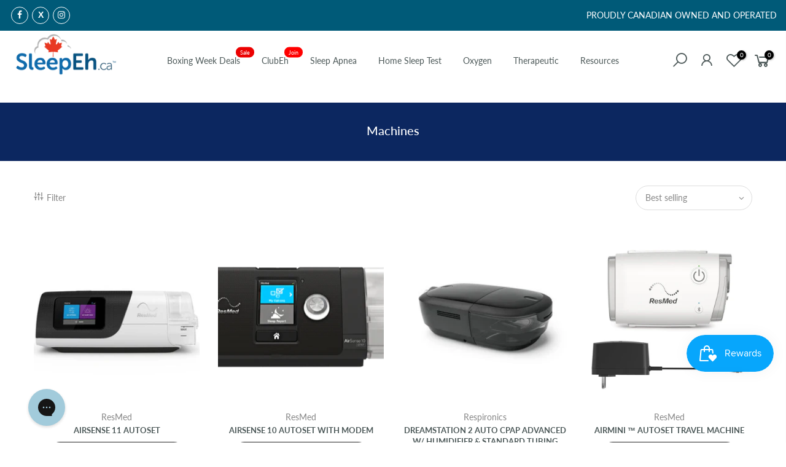

--- FILE ---
content_type: text/html; charset=utf-8
request_url: https://sleepeh.ca/collections/machines
body_size: 29943
content:








    
        
        
        
    

    
    
        
        
        
    

    
    
        
        
        
    

    
    
        
        
        
    



<!doctype html>
<html class="no-js" lang="en">
<head>
	<!-- Added by AVADA SEO Suite -->
	

	<!-- /Added by AVADA SEO Suite --><link href="//sleepeh.ca/cdn/shop/t/67/assets/tiny.content.min.css?v=3234" rel="stylesheet" type="text/css" media="all" />

 
<script>
  window.dataLayer = window.dataLayer || [];
  function gtag(){dataLayer.push(arguments);}
  gtag('js', new Date());

  gtag('config', 'G-K1K38GG5FN');
</script>
  <meta name="google-site-verification" content="DMG0No6LJUS2j28SJC-XJTeLcgPaN7rA__rQ32vpAwI" />
  <meta charset="utf-8">
  <meta name="viewport" content="width=device-width, initial-scale=1, shrink-to-fit=no, user-scalable=no">
  <meta name="theme-color" content="#e0b36e">
  <meta name="format-detection" content="telephone=no">
  <link rel="canonical" href="https://sleepeh.ca/collections/machines">
  <link rel="dns-prefetch" href="https://cdn.shopify.com" crossorigin>
  <link rel="dns-prefetch" href="https://fonts.shopifycdn.com" crossorigin>
  <link rel="dns-prefetch" href="https://fonts.googleapis.com" crossorigin>
  <link rel="preconnect" href="https://cdn.shopify.com" crossorigin>
  <link rel="preconnect" href="https://fonts.shopify.com" crossorigin>
  <link rel="preconnect" href="https://fonts.googleapis.com" crossorigin>
  <link rel="preconnect" href="https://monorail-edge.shopifysvc.com">
  <link rel="preload" as="style" href="//sleepeh.ca/cdn/shop/t/67/assets/pre_theme.min.css?v=122941586409235126241766732021">
  <link rel="preload" as="style" href="//sleepeh.ca/cdn/shop/t/67/assets/theme.scss.css?v=4756487584564154551766732021"><title>Machines &ndash; SleepEh.ca</title><link rel="shortcut icon" type="image/png" href="//sleepeh.ca/cdn/shop/files/SleepEh-32x32_32x.png?v=1616004271"><!-- social-meta-tags.liquid --><meta name="keywords" content="Machines,SleepEh.ca,sleepeh.ca"/><meta name="author" content="SleepEh"><meta property="og:site_name" content="SleepEh.ca">
<meta property="og:url" content="https://sleepeh.ca/collections/machines">
<meta property="og:title" content="Machines">
<meta property="og:type" content="product.group">
<meta property="og:description" content="Canada's Top-Rated Online Retailer for CPAP & Medical Devices. Shop CPAP Machines, CPAP Masks, CPAP Cleaners, Oxygen Concentrators, AEDs, and more! Free Shipping on eligible orders."><meta property="og:image" content="http://sleepeh.ca/cdn/shop/collections/dreamstation_ebbd1e5e-8503-4a76-a11c-881557a5cae9_1200x1200.jpg?v=1740593247"><meta property="og:image:secure_url" content="https://sleepeh.ca/cdn/shop/collections/dreamstation_ebbd1e5e-8503-4a76-a11c-881557a5cae9_1200x1200.jpg?v=1740593247"><meta name="twitter:site" content="@https://x.com/SleepEhCanada"><meta name="twitter:card" content="summary_large_image">
<meta name="twitter:title" content="Machines">
<meta name="twitter:description" content="Canada's Top-Rated Online Retailer for CPAP & Medical Devices. Shop CPAP Machines, CPAP Masks, CPAP Cleaners, Oxygen Concentrators, AEDs, and more! Free Shipping on eligible orders.">
<link href="//sleepeh.ca/cdn/shop/t/67/assets/pre_theme.min.css?v=122941586409235126241766732021" rel="stylesheet" type="text/css" media="all" /><link rel="preload" as="script" href="//sleepeh.ca/cdn/shop/t/67/assets/lazysizes.min.js?v=137263528404781471541766732021">
<link rel="preload" as="script" href="//sleepeh.ca/cdn/shop/t/67/assets/nt_vendor.min.js?v=38305445962990273221766732021">
<link rel="preload" href="//sleepeh.ca/cdn/shop/t/67/assets/style.min.css?v=26164413422208542611766732021" as="style" onload="this.onload=null;this.rel='stylesheet'">
<link href="//sleepeh.ca/cdn/shop/t/67/assets/theme.scss.css?v=4756487584564154551766732021" rel="stylesheet" type="text/css" media="all" />
<link id="sett_clt4" rel="preload" href="//sleepeh.ca/cdn/shop/t/67/assets/sett_cl.aio.min.css?v=127338427815959278741766732021" as="style" onload="this.onload=null;this.rel='stylesheet'"><link rel="preload" as="style" href="//sleepeh.ca/cdn/shop/t/67/assets/custom.scss.css?v=141246415928847658721766732021"><link href="//sleepeh.ca/cdn/shop/t/67/assets/custom.scss.css?v=141246415928847658721766732021" rel="stylesheet" type="text/css" media="all" /><link rel="preload" href="//sleepeh.ca/cdn/shop/t/67/assets/line-awesome.min.css?v=36930450349382045261766732021" as="style" onload="this.onload=null;this.rel='stylesheet'">
<script id="js_lzt4" src="//sleepeh.ca/cdn/shop/t/67/assets/lazysizes.min.js?v=137263528404781471541766732021" defer="defer"></script>
<script>document.documentElement.className = document.documentElement.className.replace('no-js', 'yes-js');const t_name = "collection", t_cartCount = 0,ThemeNameT4='gecko',ThemeNameT42='ThemeIdT4Gecko',themeIDt4 = 157984489722,ck_hostname = 'gecko-demo',ThemeIdT4 = "true",ThemePuT4 = '#purchase_codet4',t_shop_currency = "CAD", t_moneyFormat = "${{amount}}", t_cart_url = "\/cart", pr_re_url = "\/recommendations\/products"; if (performance.navigation.type === 2) {location.reload(true);}</script>
<script src="//sleepeh.ca/cdn/shop/t/67/assets/nt_vendor.min.js?v=38305445962990273221766732021" defer="defer" id="js_ntt4"
  data-theme='//sleepeh.ca/cdn/shop/t/67/assets/nt_theme.min.js?v=96013937777726802001766732021'
  data-stt='//sleepeh.ca/cdn/shop/t/67/assets/nt_settings.js?v=90838518545581992601766732021'
  data-cat='//sleepeh.ca/cdn/shop/t/67/assets/cat.min.js?v=84063064731558445221766732021' 
  data-sw='//sleepeh.ca/cdn/shop/t/67/assets/swatch.min.js?v=68370168283283212751766732021'
  data-prjs='//sleepeh.ca/cdn/shop/t/67/assets/produc.min.js?v=96869784618906595261766732021' 
  data-mail='//sleepeh.ca/cdn/shop/t/67/assets/platform_mail.min.js?v=129658531127528416401766732021'
  data-my='//sleepeh.ca/cdn/shop/t/67/assets/my.js?v=111603181540343972631766732021' data-cusp='//sleepeh.ca/cdn/shop/t/67/assets/my.js?v=111603181540343972631766732021' data-cur='//sleepeh.ca/cdn/shop/t/67/assets/my.js?v=111603181540343972631766732021' data-mdl='//sleepeh.ca/cdn/shop/t/67/assets/module.min.js?v=72712877271928395091766732021'
  data-map='//sleepeh.ca/cdn/shop/t/67/assets/maplace.min.js?v=123640464312137447171766732021'
  data-time='//sleepeh.ca/cdn/shop/t/67/assets/spacetime.min.js?v=161364803253740588311766732021'
  data-ins='//sleepeh.ca/cdn/shop/t/67/assets/nt_instagram.min.js?v=132847357865388594491766732021'
  data-user='//sleepeh.ca/cdn/shop/t/67/assets/interactable.min.js?v=164705594328662824271766732021'
  data-add='//sleepeh.ca/cdn/shop/t/67/assets/my.js?v=111603181540343972631766732021'
  data-klaviyo='//www.klaviyo.com/media/js/public/klaviyo_subscribe.js'
  data-font='icongecko , fagecko , Pe-icon-7-stroke , Font Awesome 5 Free:n9'
  data-fm=''
  data-spcmn='//sleepeh.ca/cdn/shopifycloud/storefront/assets/themes_support/shopify_common-5f594365.js'
  data-cust='//sleepeh.ca/cdn/shop/t/67/assets/customerclnt.min.js?v=158442283697986287111766732021'
  data-cusjs='none'
  data-desadm='//sleepeh.ca/cdn/shop/t/67/assets/des_adm.min.js?v=3247194041074188411766732021'
  data-otherryv='//sleepeh.ca/cdn/shop/t/67/assets/reviewOther.js?v=157077235154481297451766732021'></script>

<script>window.performance && window.performance.mark && window.performance.mark('shopify.content_for_header.start');</script><meta name="facebook-domain-verification" content="ecdc1ajdadh017iy4mqhbo2c0tc13k">
<meta id="shopify-digital-wallet" name="shopify-digital-wallet" content="/49890885781/digital_wallets/dialog">
<meta name="shopify-checkout-api-token" content="4c85d161a4bf2df35c838d1204ea4abd">
<meta id="in-context-paypal-metadata" data-shop-id="49890885781" data-venmo-supported="false" data-environment="production" data-locale="en_US" data-paypal-v4="true" data-currency="CAD">
<link rel="alternate" type="application/atom+xml" title="Feed" href="/collections/machines.atom" />
<link rel="next" href="/collections/machines?page=2">
<link rel="alternate" type="application/json+oembed" href="https://sleepeh.ca/collections/machines.oembed">
<script async="async" src="/checkouts/internal/preloads.js?locale=en-CA"></script>
<link rel="preconnect" href="https://shop.app" crossorigin="anonymous">
<script async="async" src="https://shop.app/checkouts/internal/preloads.js?locale=en-CA&shop_id=49890885781" crossorigin="anonymous"></script>
<script id="apple-pay-shop-capabilities" type="application/json">{"shopId":49890885781,"countryCode":"CA","currencyCode":"CAD","merchantCapabilities":["supports3DS"],"merchantId":"gid:\/\/shopify\/Shop\/49890885781","merchantName":"SleepEh.ca","requiredBillingContactFields":["postalAddress","email","phone"],"requiredShippingContactFields":["postalAddress","email","phone"],"shippingType":"shipping","supportedNetworks":["visa","masterCard","amex","discover","interac","jcb"],"total":{"type":"pending","label":"SleepEh.ca","amount":"1.00"},"shopifyPaymentsEnabled":true,"supportsSubscriptions":true}</script>
<script id="shopify-features" type="application/json">{"accessToken":"4c85d161a4bf2df35c838d1204ea4abd","betas":["rich-media-storefront-analytics"],"domain":"sleepeh.ca","predictiveSearch":true,"shopId":49890885781,"locale":"en"}</script>
<script>var Shopify = Shopify || {};
Shopify.shop = "sleepeh.myshopify.com";
Shopify.locale = "en";
Shopify.currency = {"active":"CAD","rate":"1.0"};
Shopify.country = "CA";
Shopify.theme = {"name":"F\u0026P Gated - Boxing Wk (add user_choose_js)","id":157984489722,"schema_name":"Gecko","schema_version":"5.3.1","theme_store_id":null,"role":"main"};
Shopify.theme.handle = "null";
Shopify.theme.style = {"id":null,"handle":null};
Shopify.cdnHost = "sleepeh.ca/cdn";
Shopify.routes = Shopify.routes || {};
Shopify.routes.root = "/";</script>
<script type="module">!function(o){(o.Shopify=o.Shopify||{}).modules=!0}(window);</script>
<script>!function(o){function n(){var o=[];function n(){o.push(Array.prototype.slice.apply(arguments))}return n.q=o,n}var t=o.Shopify=o.Shopify||{};t.loadFeatures=n(),t.autoloadFeatures=n()}(window);</script>
<script>
  window.ShopifyPay = window.ShopifyPay || {};
  window.ShopifyPay.apiHost = "shop.app\/pay";
  window.ShopifyPay.redirectState = null;
</script>
<script id="shop-js-analytics" type="application/json">{"pageType":"collection"}</script>
<script defer="defer" async type="module" src="//sleepeh.ca/cdn/shopifycloud/shop-js/modules/v2/client.init-shop-cart-sync_BT-GjEfc.en.esm.js"></script>
<script defer="defer" async type="module" src="//sleepeh.ca/cdn/shopifycloud/shop-js/modules/v2/chunk.common_D58fp_Oc.esm.js"></script>
<script defer="defer" async type="module" src="//sleepeh.ca/cdn/shopifycloud/shop-js/modules/v2/chunk.modal_xMitdFEc.esm.js"></script>
<script type="module">
  await import("//sleepeh.ca/cdn/shopifycloud/shop-js/modules/v2/client.init-shop-cart-sync_BT-GjEfc.en.esm.js");
await import("//sleepeh.ca/cdn/shopifycloud/shop-js/modules/v2/chunk.common_D58fp_Oc.esm.js");
await import("//sleepeh.ca/cdn/shopifycloud/shop-js/modules/v2/chunk.modal_xMitdFEc.esm.js");

  window.Shopify.SignInWithShop?.initShopCartSync?.({"fedCMEnabled":true,"windoidEnabled":true});

</script>
<script>
  window.Shopify = window.Shopify || {};
  if (!window.Shopify.featureAssets) window.Shopify.featureAssets = {};
  window.Shopify.featureAssets['shop-js'] = {"shop-cart-sync":["modules/v2/client.shop-cart-sync_DZOKe7Ll.en.esm.js","modules/v2/chunk.common_D58fp_Oc.esm.js","modules/v2/chunk.modal_xMitdFEc.esm.js"],"init-fed-cm":["modules/v2/client.init-fed-cm_B6oLuCjv.en.esm.js","modules/v2/chunk.common_D58fp_Oc.esm.js","modules/v2/chunk.modal_xMitdFEc.esm.js"],"shop-cash-offers":["modules/v2/client.shop-cash-offers_D2sdYoxE.en.esm.js","modules/v2/chunk.common_D58fp_Oc.esm.js","modules/v2/chunk.modal_xMitdFEc.esm.js"],"shop-login-button":["modules/v2/client.shop-login-button_QeVjl5Y3.en.esm.js","modules/v2/chunk.common_D58fp_Oc.esm.js","modules/v2/chunk.modal_xMitdFEc.esm.js"],"pay-button":["modules/v2/client.pay-button_DXTOsIq6.en.esm.js","modules/v2/chunk.common_D58fp_Oc.esm.js","modules/v2/chunk.modal_xMitdFEc.esm.js"],"shop-button":["modules/v2/client.shop-button_DQZHx9pm.en.esm.js","modules/v2/chunk.common_D58fp_Oc.esm.js","modules/v2/chunk.modal_xMitdFEc.esm.js"],"avatar":["modules/v2/client.avatar_BTnouDA3.en.esm.js"],"init-windoid":["modules/v2/client.init-windoid_CR1B-cfM.en.esm.js","modules/v2/chunk.common_D58fp_Oc.esm.js","modules/v2/chunk.modal_xMitdFEc.esm.js"],"init-shop-for-new-customer-accounts":["modules/v2/client.init-shop-for-new-customer-accounts_C_vY_xzh.en.esm.js","modules/v2/client.shop-login-button_QeVjl5Y3.en.esm.js","modules/v2/chunk.common_D58fp_Oc.esm.js","modules/v2/chunk.modal_xMitdFEc.esm.js"],"init-shop-email-lookup-coordinator":["modules/v2/client.init-shop-email-lookup-coordinator_BI7n9ZSv.en.esm.js","modules/v2/chunk.common_D58fp_Oc.esm.js","modules/v2/chunk.modal_xMitdFEc.esm.js"],"init-shop-cart-sync":["modules/v2/client.init-shop-cart-sync_BT-GjEfc.en.esm.js","modules/v2/chunk.common_D58fp_Oc.esm.js","modules/v2/chunk.modal_xMitdFEc.esm.js"],"shop-toast-manager":["modules/v2/client.shop-toast-manager_DiYdP3xc.en.esm.js","modules/v2/chunk.common_D58fp_Oc.esm.js","modules/v2/chunk.modal_xMitdFEc.esm.js"],"init-customer-accounts":["modules/v2/client.init-customer-accounts_D9ZNqS-Q.en.esm.js","modules/v2/client.shop-login-button_QeVjl5Y3.en.esm.js","modules/v2/chunk.common_D58fp_Oc.esm.js","modules/v2/chunk.modal_xMitdFEc.esm.js"],"init-customer-accounts-sign-up":["modules/v2/client.init-customer-accounts-sign-up_iGw4briv.en.esm.js","modules/v2/client.shop-login-button_QeVjl5Y3.en.esm.js","modules/v2/chunk.common_D58fp_Oc.esm.js","modules/v2/chunk.modal_xMitdFEc.esm.js"],"shop-follow-button":["modules/v2/client.shop-follow-button_CqMgW2wH.en.esm.js","modules/v2/chunk.common_D58fp_Oc.esm.js","modules/v2/chunk.modal_xMitdFEc.esm.js"],"checkout-modal":["modules/v2/client.checkout-modal_xHeaAweL.en.esm.js","modules/v2/chunk.common_D58fp_Oc.esm.js","modules/v2/chunk.modal_xMitdFEc.esm.js"],"shop-login":["modules/v2/client.shop-login_D91U-Q7h.en.esm.js","modules/v2/chunk.common_D58fp_Oc.esm.js","modules/v2/chunk.modal_xMitdFEc.esm.js"],"lead-capture":["modules/v2/client.lead-capture_BJmE1dJe.en.esm.js","modules/v2/chunk.common_D58fp_Oc.esm.js","modules/v2/chunk.modal_xMitdFEc.esm.js"],"payment-terms":["modules/v2/client.payment-terms_Ci9AEqFq.en.esm.js","modules/v2/chunk.common_D58fp_Oc.esm.js","modules/v2/chunk.modal_xMitdFEc.esm.js"]};
</script>
<script>(function() {
  var isLoaded = false;
  function asyncLoad() {
    if (isLoaded) return;
    isLoaded = true;
    var urls = ["https:\/\/config.gorgias.chat\/bundle-loader\/01HQB57NHRYGBH9P25PS65W613?source=shopify1click\u0026shop=sleepeh.myshopify.com","https:\/\/omnisnippet1.com\/platforms\/shopify.js?source=scriptTag\u0026v=2025-05-14T13\u0026shop=sleepeh.myshopify.com","https:\/\/cdn.9gtb.com\/loader.js?g_cvt_id=c5cfd6be-e75a-40ed-8ad8-2fa72ab0c4c1\u0026shop=sleepeh.myshopify.com"];
    for (var i = 0; i < urls.length; i++) {
      var s = document.createElement('script');
      s.type = 'text/javascript';
      s.async = true;
      s.src = urls[i];
      var x = document.getElementsByTagName('script')[0];
      x.parentNode.insertBefore(s, x);
    }
  };
  if(window.attachEvent) {
    window.attachEvent('onload', asyncLoad);
  } else {
    window.addEventListener('load', asyncLoad, false);
  }
})();</script>
<script id="__st">var __st={"a":49890885781,"offset":-18000,"reqid":"0c33758d-ca5e-4b8f-8210-7db6d73dd44d-1769526666","pageurl":"sleepeh.ca\/collections\/machines","u":"e6a77465e78c","p":"collection","rtyp":"collection","rid":262562906261};</script>
<script>window.ShopifyPaypalV4VisibilityTracking = true;</script>
<script id="captcha-bootstrap">!function(){'use strict';const t='contact',e='account',n='new_comment',o=[[t,t],['blogs',n],['comments',n],[t,'customer']],c=[[e,'customer_login'],[e,'guest_login'],[e,'recover_customer_password'],[e,'create_customer']],r=t=>t.map((([t,e])=>`form[action*='/${t}']:not([data-nocaptcha='true']) input[name='form_type'][value='${e}']`)).join(','),a=t=>()=>t?[...document.querySelectorAll(t)].map((t=>t.form)):[];function s(){const t=[...o],e=r(t);return a(e)}const i='password',u='form_key',d=['recaptcha-v3-token','g-recaptcha-response','h-captcha-response',i],f=()=>{try{return window.sessionStorage}catch{return}},m='__shopify_v',_=t=>t.elements[u];function p(t,e,n=!1){try{const o=window.sessionStorage,c=JSON.parse(o.getItem(e)),{data:r}=function(t){const{data:e,action:n}=t;return t[m]||n?{data:e,action:n}:{data:t,action:n}}(c);for(const[e,n]of Object.entries(r))t.elements[e]&&(t.elements[e].value=n);n&&o.removeItem(e)}catch(o){console.error('form repopulation failed',{error:o})}}const l='form_type',E='cptcha';function T(t){t.dataset[E]=!0}const w=window,h=w.document,L='Shopify',v='ce_forms',y='captcha';let A=!1;((t,e)=>{const n=(g='f06e6c50-85a8-45c8-87d0-21a2b65856fe',I='https://cdn.shopify.com/shopifycloud/storefront-forms-hcaptcha/ce_storefront_forms_captcha_hcaptcha.v1.5.2.iife.js',D={infoText:'Protected by hCaptcha',privacyText:'Privacy',termsText:'Terms'},(t,e,n)=>{const o=w[L][v],c=o.bindForm;if(c)return c(t,g,e,D).then(n);var r;o.q.push([[t,g,e,D],n]),r=I,A||(h.body.append(Object.assign(h.createElement('script'),{id:'captcha-provider',async:!0,src:r})),A=!0)});var g,I,D;w[L]=w[L]||{},w[L][v]=w[L][v]||{},w[L][v].q=[],w[L][y]=w[L][y]||{},w[L][y].protect=function(t,e){n(t,void 0,e),T(t)},Object.freeze(w[L][y]),function(t,e,n,w,h,L){const[v,y,A,g]=function(t,e,n){const i=e?o:[],u=t?c:[],d=[...i,...u],f=r(d),m=r(i),_=r(d.filter((([t,e])=>n.includes(e))));return[a(f),a(m),a(_),s()]}(w,h,L),I=t=>{const e=t.target;return e instanceof HTMLFormElement?e:e&&e.form},D=t=>v().includes(t);t.addEventListener('submit',(t=>{const e=I(t);if(!e)return;const n=D(e)&&!e.dataset.hcaptchaBound&&!e.dataset.recaptchaBound,o=_(e),c=g().includes(e)&&(!o||!o.value);(n||c)&&t.preventDefault(),c&&!n&&(function(t){try{if(!f())return;!function(t){const e=f();if(!e)return;const n=_(t);if(!n)return;const o=n.value;o&&e.removeItem(o)}(t);const e=Array.from(Array(32),(()=>Math.random().toString(36)[2])).join('');!function(t,e){_(t)||t.append(Object.assign(document.createElement('input'),{type:'hidden',name:u})),t.elements[u].value=e}(t,e),function(t,e){const n=f();if(!n)return;const o=[...t.querySelectorAll(`input[type='${i}']`)].map((({name:t})=>t)),c=[...d,...o],r={};for(const[a,s]of new FormData(t).entries())c.includes(a)||(r[a]=s);n.setItem(e,JSON.stringify({[m]:1,action:t.action,data:r}))}(t,e)}catch(e){console.error('failed to persist form',e)}}(e),e.submit())}));const S=(t,e)=>{t&&!t.dataset[E]&&(n(t,e.some((e=>e===t))),T(t))};for(const o of['focusin','change'])t.addEventListener(o,(t=>{const e=I(t);D(e)&&S(e,y())}));const B=e.get('form_key'),M=e.get(l),P=B&&M;t.addEventListener('DOMContentLoaded',(()=>{const t=y();if(P)for(const e of t)e.elements[l].value===M&&p(e,B);[...new Set([...A(),...v().filter((t=>'true'===t.dataset.shopifyCaptcha))])].forEach((e=>S(e,t)))}))}(h,new URLSearchParams(w.location.search),n,t,e,['guest_login'])})(!0,!0)}();</script>
<script integrity="sha256-4kQ18oKyAcykRKYeNunJcIwy7WH5gtpwJnB7kiuLZ1E=" data-source-attribution="shopify.loadfeatures" defer="defer" src="//sleepeh.ca/cdn/shopifycloud/storefront/assets/storefront/load_feature-a0a9edcb.js" crossorigin="anonymous"></script>
<script crossorigin="anonymous" defer="defer" src="//sleepeh.ca/cdn/shopifycloud/storefront/assets/shopify_pay/storefront-65b4c6d7.js?v=20250812"></script>
<script data-source-attribution="shopify.dynamic_checkout.dynamic.init">var Shopify=Shopify||{};Shopify.PaymentButton=Shopify.PaymentButton||{isStorefrontPortableWallets:!0,init:function(){window.Shopify.PaymentButton.init=function(){};var t=document.createElement("script");t.src="https://sleepeh.ca/cdn/shopifycloud/portable-wallets/latest/portable-wallets.en.js",t.type="module",document.head.appendChild(t)}};
</script>
<script data-source-attribution="shopify.dynamic_checkout.buyer_consent">
  function portableWalletsHideBuyerConsent(e){var t=document.getElementById("shopify-buyer-consent"),n=document.getElementById("shopify-subscription-policy-button");t&&n&&(t.classList.add("hidden"),t.setAttribute("aria-hidden","true"),n.removeEventListener("click",e))}function portableWalletsShowBuyerConsent(e){var t=document.getElementById("shopify-buyer-consent"),n=document.getElementById("shopify-subscription-policy-button");t&&n&&(t.classList.remove("hidden"),t.removeAttribute("aria-hidden"),n.addEventListener("click",e))}window.Shopify?.PaymentButton&&(window.Shopify.PaymentButton.hideBuyerConsent=portableWalletsHideBuyerConsent,window.Shopify.PaymentButton.showBuyerConsent=portableWalletsShowBuyerConsent);
</script>
<script data-source-attribution="shopify.dynamic_checkout.cart.bootstrap">document.addEventListener("DOMContentLoaded",(function(){function t(){return document.querySelector("shopify-accelerated-checkout-cart, shopify-accelerated-checkout")}if(t())Shopify.PaymentButton.init();else{new MutationObserver((function(e,n){t()&&(Shopify.PaymentButton.init(),n.disconnect())})).observe(document.body,{childList:!0,subtree:!0})}}));
</script>
<link id="shopify-accelerated-checkout-styles" rel="stylesheet" media="screen" href="https://sleepeh.ca/cdn/shopifycloud/portable-wallets/latest/accelerated-checkout-backwards-compat.css" crossorigin="anonymous">
<style id="shopify-accelerated-checkout-cart">
        #shopify-buyer-consent {
  margin-top: 1em;
  display: inline-block;
  width: 100%;
}

#shopify-buyer-consent.hidden {
  display: none;
}

#shopify-subscription-policy-button {
  background: none;
  border: none;
  padding: 0;
  text-decoration: underline;
  font-size: inherit;
  cursor: pointer;
}

#shopify-subscription-policy-button::before {
  box-shadow: none;
}

      </style>

<script>window.performance && window.performance.mark && window.performance.mark('shopify.content_for_header.end');</script>
 
<!-- "snippets/pagefly-header.liquid" was not rendered, the associated app was uninstalled -->
  
  
 
<script>
    
    
    
    
    
    var gsf_conversion_data = {page_type : 'category', event : 'view_item_list', data : {product_data : [{variant_id : 47076608344314, product_id : 7514447020282, name : "AirSense 11 AutoSet", price : "699.00", currency : "CAD", sku : "RM-39007", brand : "ResMed", variant : "3 year", category : "CPAP machine"}, {variant_id : 44801925153018, product_id : 7998654906618, name : "AirSense 10 AutoSet with Modem", price : "649.00", currency : "CAD", sku : "RM-37403", brand : "ResMed", variant : "3 Year", category : "CPAP machine"}, {variant_id : 44781421920506, product_id : 6849785790613, name : "DreamStation 2 Auto CPAP Advanced w/ Humidifier &amp; Standard Tubing", price : "1207.00", currency : "CAD", sku : "RP-CAX521H12C", brand : "Respironics", variant : "3 Year", category : "CPAP machine"}, {variant_id : 39501563658389, product_id : 6632127070357, name : "AirMini ™ AutoSet Travel Machine", price : "899.00", currency : "CAD", sku : "RM-38113", brand : "ResMed", variant : "Default Title", category : "CPAP machine"}], total_price :"3454.00", shop_currency : "CAD"}};
    
</script>
  <!-- Hotjar Tracking Code for https://sleepeh.ca/ -->
<script>
    (function(h,o,t,j,a,r){
        h.hj=h.hj||function(){(h.hj.q=h.hj.q||[]).push(arguments)};
        h._hjSettings={hjid:2755422,hjsv:6};
        a=o.getElementsByTagName('head')[0];
        r=o.createElement('script');r.async=1;
        r.src=t+h._hjSettings.hjid+j+h._hjSettings.hjsv;
        a.appendChild(r);
    })(window,document,'https://static.hotjar.com/c/hotjar-','.js?sv=');
</script>

  <script type="text/javascript">
    (function(c,l,a,r,i,t,y){
        c[a]=c[a]||function(){(c[a].q=c[a].q||[]).push(arguments)};
        t=l.createElement(r);t.async=1;t.src="https://www.clarity.ms/tag/"+i;
        y=l.getElementsByTagName(r)[0];y.parentNode.insertBefore(t,y);
    })(window, document, "clarity", "script", "q9ruecxsia");
</script>
  
<!-- BEGIN app block: shopify://apps/avada-seo-suite/blocks/avada-seo/15507c6e-1aa3-45d3-b698-7e175e033440 --><script>
  window.AVADA_SEO_ENABLED = true;
</script><!-- BEGIN app snippet: avada-broken-link-manager --><!-- END app snippet --><!-- BEGIN app snippet: avada-seo-site --><!-- END app snippet --><!-- BEGIN app snippet: avada-robot-onpage --><!-- Avada SEO Robot Onpage -->












<!-- END app snippet --><!-- BEGIN app snippet: avada-frequently-asked-questions -->







<!-- END app snippet --><!-- BEGIN app snippet: avada-custom-css --> <!-- BEGIN Avada SEO custom CSS END -->


<!-- END Avada SEO custom CSS END -->
<!-- END app snippet --><!-- BEGIN app snippet: avada-seo-preload --><script>
  const ignore = ["\/cart","\/account"];
  window.FPConfig = {
      delay: 0,
      ignoreKeywords: ignore || ['/cart', '/account/login', '/account/logout', '/account'],
      maxRPS: 3,
      hoverDelay: 50
  };
</script>

<script src="https://cdn.shopify.com/extensions/019bd69f-acd5-7f0b-a4be-3e159fb266d7/avada-seo-suite-222/assets/flying-pages.js" defer="defer"></script>


<!-- END app snippet --><!-- BEGIN app snippet: avada-loading --><style>
  @keyframes avada-rotate {
    0% { transform: rotate(0); }
    100% { transform: rotate(360deg); }
  }

  @keyframes avada-fade-out {
    0% { opacity: 1; visibility: visible; }
    100% { opacity: 0; visibility: hidden; }
  }

  .Avada-LoadingScreen {
    display: none;
    width: 100%;
    height: 100vh;
    top: 0;
    position: fixed;
    z-index: 9999;
    display: flex;
    align-items: center;
    justify-content: center;
  
    background-image: url();
    background-position: center;
    background-size: cover;
    background-repeat: no-repeat;
  
  }

  .Avada-LoadingScreen svg {
    animation: avada-rotate 1s linear infinite;
    width: px;
    height: px;
  }
</style>
<script>
  const themeId = Shopify.theme.id;
  const loadingSettingsValue = null;
  const loadingType = loadingSettingsValue?.loadingType;
  function renderLoading() {
    new MutationObserver((mutations, observer) => {
      if (document.body) {
        observer.disconnect();
        const loadingDiv = document.createElement('div');
        loadingDiv.className = 'Avada-LoadingScreen';
        if(loadingType === 'custom_logo' || loadingType === 'favicon_logo') {
          const srcLoadingImage = loadingSettingsValue?.customLogoThemeIds[themeId] || '';
          if(srcLoadingImage) {
            loadingDiv.innerHTML = `
            <img alt="Avada logo"  height="600px" loading="eager" fetchpriority="high"
              src="${srcLoadingImage}&width=600"
              width="600px" />
              `
          }
        }
        if(loadingType === 'circle') {
          loadingDiv.innerHTML = `
        <svg viewBox="0 0 40 40" fill="none" xmlns="http://www.w3.org/2000/svg">
          <path d="M20 3.75C11.0254 3.75 3.75 11.0254 3.75 20C3.75 21.0355 2.91053 21.875 1.875 21.875C0.839475 21.875 0 21.0355 0 20C0 8.9543 8.9543 0 20 0C31.0457 0 40 8.9543 40 20C40 31.0457 31.0457 40 20 40C18.9645 40 18.125 39.1605 18.125 38.125C18.125 37.0895 18.9645 36.25 20 36.25C28.9748 36.25 36.25 28.9748 36.25 20C36.25 11.0254 28.9748 3.75 20 3.75Z" fill=""/>
        </svg>
      `;
        }

        document.body.insertBefore(loadingDiv, document.body.firstChild || null);
        const e = '';
        const t = '';
        const o = 'first' === t;
        const a = sessionStorage.getItem('isShowLoadingAvada');
        const n = document.querySelector('.Avada-LoadingScreen');
        if (a && o) return (n.style.display = 'none');
        n.style.display = 'flex';
        const i = document.body;
        i.style.overflow = 'hidden';
        const l = () => {
          i.style.overflow = 'auto';
          n.style.animation = 'avada-fade-out 1s ease-out forwards';
          setTimeout(() => {
            n.style.display = 'none';
          }, 1000);
        };
        if ((o && !a && sessionStorage.setItem('isShowLoadingAvada', true), 'duration_auto' === e)) {
          window.onload = function() {
            l();
          };
          return;
        }
        setTimeout(() => {
          l();
        }, 1000 * e);
      }
    }).observe(document.documentElement, { childList: true, subtree: true });
  };
  function isNullish(value) {
    return value === null || value === undefined;
  }
  const themeIds = '';
  const themeIdsArray = themeIds ? themeIds.split(',') : [];

  if(!isNullish(themeIds) && themeIdsArray.includes(themeId.toString()) && loadingSettingsValue?.enabled) {
    renderLoading();
  }

  if(isNullish(loadingSettingsValue?.themeIds) && loadingSettingsValue?.enabled) {
    renderLoading();
  }
</script>
<!-- END app snippet --><!-- BEGIN app snippet: avada-seo-social-post --><!-- END app snippet -->
<!-- END app block --><!-- BEGIN app block: shopify://apps/ecomposer-builder/blocks/app-embed/a0fc26e1-7741-4773-8b27-39389b4fb4a0 --><!-- DNS Prefetch & Preconnect -->
<link rel="preconnect" href="https://cdn.ecomposer.app" crossorigin>
<link rel="dns-prefetch" href="https://cdn.ecomposer.app">

<link rel="prefetch" href="https://cdn.ecomposer.app/vendors/css/ecom-swiper@11.css" as="style">
<link rel="prefetch" href="https://cdn.ecomposer.app/vendors/js/ecom-swiper@11.0.5.js" as="script">
<link rel="prefetch" href="https://cdn.ecomposer.app/vendors/js/ecom_modal.js" as="script">

<!-- Global CSS --><!--ECOM-EMBED-->
  <style id="ecom-global-css" class="ecom-global-css">/**ECOM-INSERT-CSS**/.ecom-section > div.core__row--columns{max-width: 1200px;}.ecom-column>div.core__column--wrapper{padding: 20px;}div.core__blocks--body>div.ecom-block.elmspace:not(:first-child){margin-top: 20px;}:root{--ecom-global-colors-primary:#ffffff;--ecom-global-colors-secondary:#ffffff;--ecom-global-colors-text:#ffffff;--ecom-global-colors-accent:#ffffff;--ecom-global-typography-h1-font-weight:600;--ecom-global-typography-h1-font-size:72px;--ecom-global-typography-h1-line-height:90px;--ecom-global-typography-h1-letter-spacing:-0.02em;--ecom-global-typography-h2-font-weight:600;--ecom-global-typography-h2-font-size:60px;--ecom-global-typography-h2-line-height:72px;--ecom-global-typography-h2-letter-spacing:-0.02em;--ecom-global-typography-h3-font-weight:600;--ecom-global-typography-h3-font-size:48px;--ecom-global-typography-h3-line-height:60px;--ecom-global-typography-h3-letter-spacing:-0.02em;--ecom-global-typography-h4-font-weight:600;--ecom-global-typography-h4-font-size:36px;--ecom-global-typography-h4-line-height:44px;--ecom-global-typography-h4-letter-spacing:-0.02em;--ecom-global-typography-h5-font-weight:600;--ecom-global-typography-h5-font-size:30px;--ecom-global-typography-h5-line-height:38px;--ecom-global-typography-h6-font-weight:600;--ecom-global-typography-h6-font-size:24px;--ecom-global-typography-h6-line-height:32px;--ecom-global-typography-h7-font-weight:400;--ecom-global-typography-h7-font-size:18px;--ecom-global-typography-h7-line-height:28px;--ecom-global-typography-primary-font-family:Open Sans;--ecom-global-typography-primary-font-weight:600;--ecom-global-typography-primary-font-size:1em;}</style>
  <!--/ECOM-EMBED--><!-- Custom CSS & JS --><!-- Open Graph Meta Tags for Pages --><!-- Critical Inline Styles -->
<style class="ecom-theme-helper">.ecom-animation{opacity:0}.ecom-animation.animate,.ecom-animation.ecom-animated{opacity:1}.ecom-cart-popup{display:grid;position:fixed;inset:0;z-index:9999999;align-content:center;padding:5px;justify-content:center;align-items:center;justify-items:center}.ecom-cart-popup::before{content:' ';position:absolute;background:#e5e5e5b3;inset:0}.ecom-ajax-loading{cursor:not-allowed;pointer-events:none;opacity:.6}#ecom-toast{visibility:hidden;max-width:50px;height:60px;margin:auto;background-color:#333;color:#fff;text-align:center;border-radius:2px;position:fixed;z-index:1;left:0;right:0;bottom:30px;font-size:17px;display:grid;grid-template-columns:50px auto;align-items:center;justify-content:start;align-content:center;justify-items:start}#ecom-toast.ecom-toast-show{visibility:visible;animation:ecomFadein .5s,ecomExpand .5s .5s,ecomStay 3s 1s,ecomShrink .5s 4s,ecomFadeout .5s 4.5s}#ecom-toast #ecom-toast-icon{width:50px;height:100%;box-sizing:border-box;background-color:#111;color:#fff;padding:5px}#ecom-toast .ecom-toast-icon-svg{width:100%;height:100%;position:relative;vertical-align:middle;margin:auto;text-align:center}#ecom-toast #ecom-toast-desc{color:#fff;padding:16px;overflow:hidden;white-space:nowrap}@media(max-width:768px){#ecom-toast #ecom-toast-desc{white-space:normal;min-width:250px}#ecom-toast{height:auto;min-height:60px}}.ecom__column-full-height{height:100%}@keyframes ecomFadein{from{bottom:0;opacity:0}to{bottom:30px;opacity:1}}@keyframes ecomExpand{from{min-width:50px}to{min-width:var(--ecom-max-width)}}@keyframes ecomStay{from{min-width:var(--ecom-max-width)}to{min-width:var(--ecom-max-width)}}@keyframes ecomShrink{from{min-width:var(--ecom-max-width)}to{min-width:50px}}@keyframes ecomFadeout{from{bottom:30px;opacity:1}to{bottom:60px;opacity:0}}</style>


<!-- EComposer Config Script -->
<script id="ecom-theme-helpers" async>
window.EComposer=window.EComposer||{};(function(){if(!this.configs)this.configs={};this.configs.ajax_cart={enable:false};this.customer=false;this.proxy_path='/apps/ecomposer-visual-page-builder';
this.popupScriptUrl='https://cdn.shopify.com/extensions/019bfe8c-eeff-7260-b79e-6c61fc9e2a64/ecomposer-96/assets/ecom_popup.js';
this.routes={domain:'https://sleepeh.ca',root_url:'/',collections_url:'/collections',all_products_collection_url:'/collections/all',cart_url:'/cart',cart_add_url:'/cart/add',cart_change_url:'/cart/change',cart_clear_url:'/cart/clear',cart_update_url:'/cart/update',product_recommendations_url:'/recommendations/products'};
this.queryParams={};
if(window.location.search.length){new URLSearchParams(window.location.search).forEach((value,key)=>{this.queryParams[key]=value})}
this.money_format="${{amount}}";
this.money_with_currency_format="${{amount}} CAD";
this.currencyCodeEnabled=null;this.abTestingData = [];this.formatMoney=function(t,e){const r=this.currencyCodeEnabled?this.money_with_currency_format:this.money_format;function a(t,e){return void 0===t?e:t}function o(t,e,r,o){if(e=a(e,2),r=a(r,","),o=a(o,"."),isNaN(t)||null==t)return 0;var n=(t=(t/100).toFixed(e)).split(".");return n[0].replace(/(\d)(?=(\d\d\d)+(?!\d))/g,"$1"+r)+(n[1]?o+n[1]:"")}"string"==typeof t&&(t=t.replace(".",""));var n="",i=/\{\{\s*(\w+)\s*\}\}/,s=e||r;switch(s.match(i)[1]){case"amount":n=o(t,2);break;case"amount_no_decimals":n=o(t,0);break;case"amount_with_comma_separator":n=o(t,2,".",",");break;case"amount_with_space_separator":n=o(t,2," ",",");break;case"amount_with_period_and_space_separator":n=o(t,2," ",".");break;case"amount_no_decimals_with_comma_separator":n=o(t,0,".",",");break;case"amount_no_decimals_with_space_separator":n=o(t,0," ");break;case"amount_with_apostrophe_separator":n=o(t,2,"'",".")}return s.replace(i,n)};
this.resizeImage=function(t,e){try{if(!e||"original"==e||"full"==e||"master"==e)return t;if(-1!==t.indexOf("cdn.shopify.com")||-1!==t.indexOf("/cdn/shop/")){var r=t.match(/\.(jpg|jpeg|gif|png|bmp|bitmap|tiff|tif|webp)((\#[0-9a-z\-]+)?(\?v=.*)?)?$/gim);if(null==r)return null;var a=t.split(r[0]),o=r[0];return a[0]+"_"+e+o}}catch(r){return t}return t};
this.getProduct=function(t){if(!t)return!1;let e=("/"===this.routes.root_url?"":this.routes.root_url)+"/products/"+t+".js?shop="+Shopify.shop;return window.ECOM_LIVE&&(e="/shop/builder/ajax/ecom-proxy/products/"+t+"?shop="+Shopify.shop),window.fetch(e,{headers:{"Content-Type":"application/json"}}).then(t=>t.ok?t.json():false)};
const u=new URLSearchParams(window.location.search);if(u.has("ecom-redirect")){const r=u.get("ecom-redirect");if(r){let d;try{d=decodeURIComponent(r)}catch{return}d=d.trim().replace(/[\r\n\t]/g,"");if(d.length>2e3)return;const p=["javascript:","data:","vbscript:","file:","ftp:","mailto:","tel:","sms:","chrome:","chrome-extension:","moz-extension:","ms-browser-extension:"],l=d.toLowerCase();for(const o of p)if(l.includes(o))return;const x=[/<script/i,/<\/script/i,/javascript:/i,/vbscript:/i,/onload=/i,/onerror=/i,/onclick=/i,/onmouseover=/i,/onfocus=/i,/onblur=/i,/onsubmit=/i,/onchange=/i,/alert\s*\(/i,/confirm\s*\(/i,/prompt\s*\(/i,/document\./i,/window\./i,/eval\s*\(/i];for(const t of x)if(t.test(d))return;if(d.startsWith("/")&&!d.startsWith("//")){if(!/^[a-zA-Z0-9\-._~:/?#[\]@!$&'()*+,;=%]+$/.test(d))return;if(d.includes("../")||d.includes("./"))return;window.location.href=d;return}if(!d.includes("://")&&!d.startsWith("//")){if(!/^[a-zA-Z0-9\-._~:/?#[\]@!$&'()*+,;=%]+$/.test(d))return;if(d.includes("../")||d.includes("./"))return;window.location.href="/"+d;return}let n;try{n=new URL(d)}catch{return}if(!["http:","https:"].includes(n.protocol))return;if(n.port&&(parseInt(n.port)<1||parseInt(n.port)>65535))return;const a=[window.location.hostname];if(a.includes(n.hostname)&&(n.href===d||n.toString()===d))window.location.href=d}}
}).bind(window.EComposer)();
if(window.Shopify&&window.Shopify.designMode&&window.top&&window.top.opener){window.addEventListener("load",function(){window.top.opener.postMessage({action:"ecomposer:loaded"},"*")})}
</script><!-- Toast Template -->
<script type="text/template" id="ecom-template-html"><!-- BEGIN app snippet: ecom-toast --><div id="ecom-toast"><div id="ecom-toast-icon"><svg xmlns="http://www.w3.org/2000/svg" class="ecom-toast-icon-svg ecom-toast-icon-info" fill="none" viewBox="0 0 24 24" stroke="currentColor"><path stroke-linecap="round" stroke-linejoin="round" stroke-width="2" d="M13 16h-1v-4h-1m1-4h.01M21 12a9 9 0 11-18 0 9 9 0 0118 0z"/></svg>
<svg class="ecom-toast-icon-svg ecom-toast-icon-success" xmlns="http://www.w3.org/2000/svg" viewBox="0 0 512 512"><path d="M256 8C119 8 8 119 8 256s111 248 248 248 248-111 248-248S393 8 256 8zm0 48c110.5 0 200 89.5 200 200 0 110.5-89.5 200-200 200-110.5 0-200-89.5-200-200 0-110.5 89.5-200 200-200m140.2 130.3l-22.5-22.7c-4.7-4.7-12.3-4.7-17-.1L215.3 303.7l-59.8-60.3c-4.7-4.7-12.3-4.7-17-.1l-22.7 22.5c-4.7 4.7-4.7 12.3-.1 17l90.8 91.5c4.7 4.7 12.3 4.7 17 .1l172.6-171.2c4.7-4.7 4.7-12.3 .1-17z"/></svg>
</div><div id="ecom-toast-desc"></div></div><!-- END app snippet --></script><!-- END app block --><script src="https://cdn.shopify.com/extensions/019bfe84-c305-7a82-ab00-34d5d97d0f58/smile-io-278/assets/smile-loader.js" type="text/javascript" defer="defer"></script>
<script src="https://cdn.shopify.com/extensions/019bfe8c-eeff-7260-b79e-6c61fc9e2a64/ecomposer-96/assets/ecom.js" type="text/javascript" defer="defer"></script>
<link href="https://monorail-edge.shopifysvc.com" rel="dns-prefetch">
<script>(function(){if ("sendBeacon" in navigator && "performance" in window) {try {var session_token_from_headers = performance.getEntriesByType('navigation')[0].serverTiming.find(x => x.name == '_s').description;} catch {var session_token_from_headers = undefined;}var session_cookie_matches = document.cookie.match(/_shopify_s=([^;]*)/);var session_token_from_cookie = session_cookie_matches && session_cookie_matches.length === 2 ? session_cookie_matches[1] : "";var session_token = session_token_from_headers || session_token_from_cookie || "";function handle_abandonment_event(e) {var entries = performance.getEntries().filter(function(entry) {return /monorail-edge.shopifysvc.com/.test(entry.name);});if (!window.abandonment_tracked && entries.length === 0) {window.abandonment_tracked = true;var currentMs = Date.now();var navigation_start = performance.timing.navigationStart;var payload = {shop_id: 49890885781,url: window.location.href,navigation_start,duration: currentMs - navigation_start,session_token,page_type: "collection"};window.navigator.sendBeacon("https://monorail-edge.shopifysvc.com/v1/produce", JSON.stringify({schema_id: "online_store_buyer_site_abandonment/1.1",payload: payload,metadata: {event_created_at_ms: currentMs,event_sent_at_ms: currentMs}}));}}window.addEventListener('pagehide', handle_abandonment_event);}}());</script>
<script id="web-pixels-manager-setup">(function e(e,d,r,n,o){if(void 0===o&&(o={}),!Boolean(null===(a=null===(i=window.Shopify)||void 0===i?void 0:i.analytics)||void 0===a?void 0:a.replayQueue)){var i,a;window.Shopify=window.Shopify||{};var t=window.Shopify;t.analytics=t.analytics||{};var s=t.analytics;s.replayQueue=[],s.publish=function(e,d,r){return s.replayQueue.push([e,d,r]),!0};try{self.performance.mark("wpm:start")}catch(e){}var l=function(){var e={modern:/Edge?\/(1{2}[4-9]|1[2-9]\d|[2-9]\d{2}|\d{4,})\.\d+(\.\d+|)|Firefox\/(1{2}[4-9]|1[2-9]\d|[2-9]\d{2}|\d{4,})\.\d+(\.\d+|)|Chrom(ium|e)\/(9{2}|\d{3,})\.\d+(\.\d+|)|(Maci|X1{2}).+ Version\/(15\.\d+|(1[6-9]|[2-9]\d|\d{3,})\.\d+)([,.]\d+|)( \(\w+\)|)( Mobile\/\w+|) Safari\/|Chrome.+OPR\/(9{2}|\d{3,})\.\d+\.\d+|(CPU[ +]OS|iPhone[ +]OS|CPU[ +]iPhone|CPU IPhone OS|CPU iPad OS)[ +]+(15[._]\d+|(1[6-9]|[2-9]\d|\d{3,})[._]\d+)([._]\d+|)|Android:?[ /-](13[3-9]|1[4-9]\d|[2-9]\d{2}|\d{4,})(\.\d+|)(\.\d+|)|Android.+Firefox\/(13[5-9]|1[4-9]\d|[2-9]\d{2}|\d{4,})\.\d+(\.\d+|)|Android.+Chrom(ium|e)\/(13[3-9]|1[4-9]\d|[2-9]\d{2}|\d{4,})\.\d+(\.\d+|)|SamsungBrowser\/([2-9]\d|\d{3,})\.\d+/,legacy:/Edge?\/(1[6-9]|[2-9]\d|\d{3,})\.\d+(\.\d+|)|Firefox\/(5[4-9]|[6-9]\d|\d{3,})\.\d+(\.\d+|)|Chrom(ium|e)\/(5[1-9]|[6-9]\d|\d{3,})\.\d+(\.\d+|)([\d.]+$|.*Safari\/(?![\d.]+ Edge\/[\d.]+$))|(Maci|X1{2}).+ Version\/(10\.\d+|(1[1-9]|[2-9]\d|\d{3,})\.\d+)([,.]\d+|)( \(\w+\)|)( Mobile\/\w+|) Safari\/|Chrome.+OPR\/(3[89]|[4-9]\d|\d{3,})\.\d+\.\d+|(CPU[ +]OS|iPhone[ +]OS|CPU[ +]iPhone|CPU IPhone OS|CPU iPad OS)[ +]+(10[._]\d+|(1[1-9]|[2-9]\d|\d{3,})[._]\d+)([._]\d+|)|Android:?[ /-](13[3-9]|1[4-9]\d|[2-9]\d{2}|\d{4,})(\.\d+|)(\.\d+|)|Mobile Safari.+OPR\/([89]\d|\d{3,})\.\d+\.\d+|Android.+Firefox\/(13[5-9]|1[4-9]\d|[2-9]\d{2}|\d{4,})\.\d+(\.\d+|)|Android.+Chrom(ium|e)\/(13[3-9]|1[4-9]\d|[2-9]\d{2}|\d{4,})\.\d+(\.\d+|)|Android.+(UC? ?Browser|UCWEB|U3)[ /]?(15\.([5-9]|\d{2,})|(1[6-9]|[2-9]\d|\d{3,})\.\d+)\.\d+|SamsungBrowser\/(5\.\d+|([6-9]|\d{2,})\.\d+)|Android.+MQ{2}Browser\/(14(\.(9|\d{2,})|)|(1[5-9]|[2-9]\d|\d{3,})(\.\d+|))(\.\d+|)|K[Aa][Ii]OS\/(3\.\d+|([4-9]|\d{2,})\.\d+)(\.\d+|)/},d=e.modern,r=e.legacy,n=navigator.userAgent;return n.match(d)?"modern":n.match(r)?"legacy":"unknown"}(),u="modern"===l?"modern":"legacy",c=(null!=n?n:{modern:"",legacy:""})[u],f=function(e){return[e.baseUrl,"/wpm","/b",e.hashVersion,"modern"===e.buildTarget?"m":"l",".js"].join("")}({baseUrl:d,hashVersion:r,buildTarget:u}),m=function(e){var d=e.version,r=e.bundleTarget,n=e.surface,o=e.pageUrl,i=e.monorailEndpoint;return{emit:function(e){var a=e.status,t=e.errorMsg,s=(new Date).getTime(),l=JSON.stringify({metadata:{event_sent_at_ms:s},events:[{schema_id:"web_pixels_manager_load/3.1",payload:{version:d,bundle_target:r,page_url:o,status:a,surface:n,error_msg:t},metadata:{event_created_at_ms:s}}]});if(!i)return console&&console.warn&&console.warn("[Web Pixels Manager] No Monorail endpoint provided, skipping logging."),!1;try{return self.navigator.sendBeacon.bind(self.navigator)(i,l)}catch(e){}var u=new XMLHttpRequest;try{return u.open("POST",i,!0),u.setRequestHeader("Content-Type","text/plain"),u.send(l),!0}catch(e){return console&&console.warn&&console.warn("[Web Pixels Manager] Got an unhandled error while logging to Monorail."),!1}}}}({version:r,bundleTarget:l,surface:e.surface,pageUrl:self.location.href,monorailEndpoint:e.monorailEndpoint});try{o.browserTarget=l,function(e){var d=e.src,r=e.async,n=void 0===r||r,o=e.onload,i=e.onerror,a=e.sri,t=e.scriptDataAttributes,s=void 0===t?{}:t,l=document.createElement("script"),u=document.querySelector("head"),c=document.querySelector("body");if(l.async=n,l.src=d,a&&(l.integrity=a,l.crossOrigin="anonymous"),s)for(var f in s)if(Object.prototype.hasOwnProperty.call(s,f))try{l.dataset[f]=s[f]}catch(e){}if(o&&l.addEventListener("load",o),i&&l.addEventListener("error",i),u)u.appendChild(l);else{if(!c)throw new Error("Did not find a head or body element to append the script");c.appendChild(l)}}({src:f,async:!0,onload:function(){if(!function(){var e,d;return Boolean(null===(d=null===(e=window.Shopify)||void 0===e?void 0:e.analytics)||void 0===d?void 0:d.initialized)}()){var d=window.webPixelsManager.init(e)||void 0;if(d){var r=window.Shopify.analytics;r.replayQueue.forEach((function(e){var r=e[0],n=e[1],o=e[2];d.publishCustomEvent(r,n,o)})),r.replayQueue=[],r.publish=d.publishCustomEvent,r.visitor=d.visitor,r.initialized=!0}}},onerror:function(){return m.emit({status:"failed",errorMsg:"".concat(f," has failed to load")})},sri:function(e){var d=/^sha384-[A-Za-z0-9+/=]+$/;return"string"==typeof e&&d.test(e)}(c)?c:"",scriptDataAttributes:o}),m.emit({status:"loading"})}catch(e){m.emit({status:"failed",errorMsg:(null==e?void 0:e.message)||"Unknown error"})}}})({shopId: 49890885781,storefrontBaseUrl: "https://sleepeh.ca",extensionsBaseUrl: "https://extensions.shopifycdn.com/cdn/shopifycloud/web-pixels-manager",monorailEndpoint: "https://monorail-edge.shopifysvc.com/unstable/produce_batch",surface: "storefront-renderer",enabledBetaFlags: ["2dca8a86"],webPixelsConfigList: [{"id":"1347813626","configuration":"{\"account_ID\":\"214274\",\"google_analytics_tracking_tag\":\"1\",\"measurement_id\":\"2\",\"api_secret\":\"3\",\"shop_settings\":\"{\\\"custom_pixel_script\\\":\\\"https:\\\\\\\/\\\\\\\/storage.googleapis.com\\\\\\\/gsf-scripts\\\\\\\/custom-pixels\\\\\\\/sleepeh.js\\\"}\"}","eventPayloadVersion":"v1","runtimeContext":"LAX","scriptVersion":"c6b888297782ed4a1cba19cda43d6625","type":"APP","apiClientId":1558137,"privacyPurposes":[],"dataSharingAdjustments":{"protectedCustomerApprovalScopes":["read_customer_address","read_customer_email","read_customer_name","read_customer_personal_data","read_customer_phone"]}},{"id":"888537338","configuration":"{\"config\":\"{\\\"google_tag_ids\\\":[\\\"G-K1K38GG5FN\\\",\\\"GT-5NXF9XS3\\\"],\\\"target_country\\\":\\\"ZZ\\\",\\\"gtag_events\\\":[{\\\"type\\\":\\\"search\\\",\\\"action_label\\\":\\\"G-K1K38GG5FN\\\"},{\\\"type\\\":\\\"begin_checkout\\\",\\\"action_label\\\":\\\"G-K1K38GG5FN\\\"},{\\\"type\\\":\\\"view_item\\\",\\\"action_label\\\":[\\\"G-K1K38GG5FN\\\",\\\"MC-ZM5DS9WNG3\\\"]},{\\\"type\\\":\\\"purchase\\\",\\\"action_label\\\":[\\\"G-K1K38GG5FN\\\",\\\"MC-ZM5DS9WNG3\\\"]},{\\\"type\\\":\\\"page_view\\\",\\\"action_label\\\":[\\\"G-K1K38GG5FN\\\",\\\"MC-ZM5DS9WNG3\\\"]},{\\\"type\\\":\\\"add_payment_info\\\",\\\"action_label\\\":\\\"G-K1K38GG5FN\\\"},{\\\"type\\\":\\\"add_to_cart\\\",\\\"action_label\\\":\\\"G-K1K38GG5FN\\\"}],\\\"enable_monitoring_mode\\\":false}\"}","eventPayloadVersion":"v1","runtimeContext":"OPEN","scriptVersion":"b2a88bafab3e21179ed38636efcd8a93","type":"APP","apiClientId":1780363,"privacyPurposes":[],"dataSharingAdjustments":{"protectedCustomerApprovalScopes":["read_customer_address","read_customer_email","read_customer_name","read_customer_personal_data","read_customer_phone"]}},{"id":"161349882","configuration":"{\"pixel_id\":\"1658889007494803\",\"pixel_type\":\"facebook_pixel\",\"metaapp_system_user_token\":\"-\"}","eventPayloadVersion":"v1","runtimeContext":"OPEN","scriptVersion":"ca16bc87fe92b6042fbaa3acc2fbdaa6","type":"APP","apiClientId":2329312,"privacyPurposes":["ANALYTICS","MARKETING","SALE_OF_DATA"],"dataSharingAdjustments":{"protectedCustomerApprovalScopes":["read_customer_address","read_customer_email","read_customer_name","read_customer_personal_data","read_customer_phone"]}},{"id":"113279226","configuration":"{\"apiURL\":\"https:\/\/api.omnisend.com\",\"appURL\":\"https:\/\/app.omnisend.com\",\"brandID\":\"64affe4cab1e3fef0fadabc5\",\"trackingURL\":\"https:\/\/wt.omnisendlink.com\"}","eventPayloadVersion":"v1","runtimeContext":"STRICT","scriptVersion":"aa9feb15e63a302383aa48b053211bbb","type":"APP","apiClientId":186001,"privacyPurposes":["ANALYTICS","MARKETING","SALE_OF_DATA"],"dataSharingAdjustments":{"protectedCustomerApprovalScopes":["read_customer_address","read_customer_email","read_customer_name","read_customer_personal_data","read_customer_phone"]}},{"id":"shopify-app-pixel","configuration":"{}","eventPayloadVersion":"v1","runtimeContext":"STRICT","scriptVersion":"0450","apiClientId":"shopify-pixel","type":"APP","privacyPurposes":["ANALYTICS","MARKETING"]},{"id":"shopify-custom-pixel","eventPayloadVersion":"v1","runtimeContext":"LAX","scriptVersion":"0450","apiClientId":"shopify-pixel","type":"CUSTOM","privacyPurposes":["ANALYTICS","MARKETING"]}],isMerchantRequest: false,initData: {"shop":{"name":"SleepEh.ca","paymentSettings":{"currencyCode":"CAD"},"myshopifyDomain":"sleepeh.myshopify.com","countryCode":"CA","storefrontUrl":"https:\/\/sleepeh.ca"},"customer":null,"cart":null,"checkout":null,"productVariants":[],"purchasingCompany":null},},"https://sleepeh.ca/cdn","fcfee988w5aeb613cpc8e4bc33m6693e112",{"modern":"","legacy":""},{"shopId":"49890885781","storefrontBaseUrl":"https:\/\/sleepeh.ca","extensionBaseUrl":"https:\/\/extensions.shopifycdn.com\/cdn\/shopifycloud\/web-pixels-manager","surface":"storefront-renderer","enabledBetaFlags":"[\"2dca8a86\"]","isMerchantRequest":"false","hashVersion":"fcfee988w5aeb613cpc8e4bc33m6693e112","publish":"custom","events":"[[\"page_viewed\",{}],[\"collection_viewed\",{\"collection\":{\"id\":\"262562906261\",\"title\":\"Machines\",\"productVariants\":[{\"price\":{\"amount\":699.0,\"currencyCode\":\"CAD\"},\"product\":{\"title\":\"AirSense 11 AutoSet\",\"vendor\":\"ResMed\",\"id\":\"7514447020282\",\"untranslatedTitle\":\"AirSense 11 AutoSet\",\"url\":\"\/products\/pre-order-airsense-11\",\"type\":\"CPAP machine\"},\"id\":\"47076608344314\",\"image\":{\"src\":\"\/\/sleepeh.ca\/cdn\/shop\/products\/sleep-apnea-airsense-11-airsense-11-cpap-front-view.jpg?v=1740593812\"},\"sku\":\"RM-39007\",\"title\":\"3 year\",\"untranslatedTitle\":\"3 year\"},{\"price\":{\"amount\":649.0,\"currencyCode\":\"CAD\"},\"product\":{\"title\":\"AirSense 10 AutoSet with Modem\",\"vendor\":\"ResMed\",\"id\":\"7998654906618\",\"untranslatedTitle\":\"AirSense 10 AutoSet with Modem\",\"url\":\"\/products\/airsense-10-autoset-with-modem\",\"type\":\"CPAP machine\"},\"id\":\"44801925153018\",\"image\":{\"src\":\"\/\/sleepeh.ca\/cdn\/shop\/files\/airsense10.auto_.cpap_996bce12-f12b-44f4-b34f-0287f6ca9a65.png?v=1740594011\"},\"sku\":\"RM-37403\",\"title\":\"3 Year\",\"untranslatedTitle\":\"3 Year\"},{\"price\":{\"amount\":1207.0,\"currencyCode\":\"CAD\"},\"product\":{\"title\":\"DreamStation 2 Auto CPAP Advanced w\/ Humidifier \u0026 Standard Tubing\",\"vendor\":\"Respironics\",\"id\":\"6849785790613\",\"untranslatedTitle\":\"DreamStation 2 Auto CPAP Advanced w\/ Humidifier \u0026 Standard Tubing\",\"url\":\"\/products\/dreamstation-2-auto-cpap-advanced\",\"type\":\"CPAP machine\"},\"id\":\"44781421920506\",\"image\":{\"src\":\"\/\/sleepeh.ca\/cdn\/shop\/products\/DreamStation2-DSX520H11C_73ang_right_watertank__246528.jpg?v=1740593714\"},\"sku\":\"RP-CAX521H12C\",\"title\":\"3 Year\",\"untranslatedTitle\":\"3 Year\"},{\"price\":{\"amount\":899.0,\"currencyCode\":\"CAD\"},\"product\":{\"title\":\"AirMini ™ AutoSet Travel Machine\",\"vendor\":\"ResMed\",\"id\":\"6632127070357\",\"untranslatedTitle\":\"AirMini ™ AutoSet Travel Machine\",\"url\":\"\/products\/airmini-%E2%84%A2-autoset-travel-machine\",\"type\":\"CPAP machine\"},\"id\":\"39501563658389\",\"image\":{\"src\":\"\/\/sleepeh.ca\/cdn\/shop\/products\/1471145_38113_AirMini.jpg?v=1740593413\"},\"sku\":\"RM-38113\",\"title\":\"Default Title\",\"untranslatedTitle\":\"Default Title\"},{\"price\":{\"amount\":745.0,\"currencyCode\":\"CAD\"},\"product\":{\"title\":\"Transcend Micro™ Auto CPAP\",\"vendor\":\"Transcend\",\"id\":\"8644449763578\",\"untranslatedTitle\":\"Transcend Micro™ Auto CPAP\",\"url\":\"\/products\/transcend-micro%E2%84%A2-auto-cpap\",\"type\":\"CPAP machine\"},\"id\":\"46756939825402\",\"image\":{\"src\":\"\/\/sleepeh.ca\/cdn\/shop\/files\/Capture_0b398957-084a-4b5c-8eec-85b02affca96.png?v=1740594382\"},\"sku\":\"506001\",\"title\":\"Default Title\",\"untranslatedTitle\":\"Default Title\"},{\"price\":{\"amount\":27.0,\"currencyCode\":\"CAD\"},\"product\":{\"title\":\"Transcend AirMist\",\"vendor\":\"Transcend\",\"id\":\"8644469391610\",\"untranslatedTitle\":\"Transcend AirMist\",\"url\":\"\/products\/transcend-airmist\",\"type\":\"CPAP Accessories\"},\"id\":\"46756974395642\",\"image\":{\"src\":\"\/\/sleepeh.ca\/cdn\/shop\/files\/AirMist.jpg?v=1740594393\"},\"sku\":\"505009\",\"title\":\"Default Title\",\"untranslatedTitle\":\"Default Title\"},{\"price\":{\"amount\":999.0,\"currencyCode\":\"CAD\"},\"product\":{\"title\":\"Z2™ Auto (Includes FREE Mask)\",\"vendor\":\"Breas\",\"id\":\"6632146043029\",\"untranslatedTitle\":\"Z2™ Auto (Includes FREE Mask)\",\"url\":\"\/products\/z2%E2%84%A2-auto\",\"type\":\"CPAP machine\"},\"id\":\"44269716504826\",\"image\":{\"src\":\"\/\/sleepeh.ca\/cdn\/shop\/files\/Z2_Auto2_in_hand2_002.jpg?v=1740593457\"},\"sku\":\"297-718175-1116700\",\"title\":\"Dreamwear Nasal (FitPack) 1116700\",\"untranslatedTitle\":\"Dreamwear Nasal (FitPack) 1116700\"},{\"price\":{\"amount\":337.5,\"currencyCode\":\"CAD\"},\"product\":{\"title\":\"Dreamstation Go Humidifier\",\"vendor\":\"Respironics\",\"id\":\"6632159150229\",\"untranslatedTitle\":\"Dreamstation Go Humidifier\",\"url\":\"\/products\/dreamstation-go-humidifier\",\"type\":\"CPAP Accessories\"},\"id\":\"39501625360533\",\"image\":{\"src\":\"\/\/sleepeh.ca\/cdn\/shop\/products\/dsg_heated_humidifier-1.jpg?v=1740593505\"},\"sku\":\"RP-CAGH\",\"title\":\"Default Title\",\"untranslatedTitle\":\"Default Title\"},{\"price\":{\"amount\":435.0,\"currencyCode\":\"CAD\"},\"product\":{\"title\":\"Transcend Micro PowerAway™ Battery\",\"vendor\":\"Transcend\",\"id\":\"8644460282106\",\"untranslatedTitle\":\"Transcend Micro PowerAway™ Battery\",\"url\":\"\/products\/transcend-micro-poweraway%E2%84%A2-battery\",\"type\":\"CPAP Accessories\"},\"id\":\"46756955455738\",\"image\":{\"src\":\"\/\/sleepeh.ca\/cdn\/shop\/files\/Transcend-Micro-Charging-Station.webp?v=1740594390\"},\"sku\":\"505001\",\"title\":\"Default Title\",\"untranslatedTitle\":\"Default Title\"},{\"price\":{\"amount\":39.0,\"currencyCode\":\"CAD\"},\"product\":{\"title\":\"Transcend SleepPak\",\"vendor\":\"Transcend\",\"id\":\"8739536208122\",\"untranslatedTitle\":\"Transcend SleepPak\",\"url\":\"\/products\/transcend-sleeppak\",\"type\":\"CPAP Accessories\"},\"id\":\"47176972534010\",\"image\":{\"src\":\"\/\/sleepeh.ca\/cdn\/shop\/files\/SleepPak-Front_72bbfcf2-024c-45c3-9dd4-8d082f7d66d1.webp?v=1741289310\"},\"sku\":\"505008\",\"title\":\"Default Title\",\"untranslatedTitle\":\"Default Title\"},{\"price\":{\"amount\":359.99,\"currencyCode\":\"CAD\"},\"product\":{\"title\":\"DreamStation Go Overnight Battery\",\"vendor\":\"Respironics\",\"id\":\"6632144961685\",\"untranslatedTitle\":\"DreamStation Go Overnight Battery\",\"url\":\"\/products\/dreamstation-go-overnight-battery\",\"type\":\"CPAP Accessories\"},\"id\":\"39501599441045\",\"image\":{\"src\":\"\/\/sleepeh.ca\/cdn\/shop\/products\/dreamstation.go_.battery_pack.jpg?v=1740593451\"},\"sku\":\"RP-1133281\",\"title\":\"Default Title\",\"untranslatedTitle\":\"Default Title\"},{\"price\":{\"amount\":1320.0,\"currencyCode\":\"CAD\"},\"product\":{\"title\":\"DreamStation BiPAP Auto Machine with Heated Humidifier \u0026 Standard Tubing\",\"vendor\":\"Respironics\",\"id\":\"6632081883285\",\"untranslatedTitle\":\"DreamStation BiPAP Auto Machine with Heated Humidifier \u0026 Standard Tubing\",\"url\":\"\/products\/dreamstation-bipap-auto-machine-with-heated-humidifier-standard-tubing\",\"type\":\"CPAP machine\"},\"id\":\"39501464371349\",\"image\":{\"src\":\"\/\/sleepeh.ca\/cdn\/shop\/products\/DreamStation-Auto-CPAP-Machine-with-Heated-Humidifier_cc5b9e9d-4efb-47b6-bde5-d379dbe0ddbd.jpg?v=1616060179\"},\"sku\":\"RP-CAX700H12C\",\"title\":\"Default Title\",\"untranslatedTitle\":\"Default Title\"}]}}]]"});</script><script>
  window.ShopifyAnalytics = window.ShopifyAnalytics || {};
  window.ShopifyAnalytics.meta = window.ShopifyAnalytics.meta || {};
  window.ShopifyAnalytics.meta.currency = 'CAD';
  var meta = {"products":[{"id":7514447020282,"gid":"gid:\/\/shopify\/Product\/7514447020282","vendor":"ResMed","type":"CPAP machine","handle":"pre-order-airsense-11","variants":[{"id":47076608344314,"price":69900,"name":"AirSense 11 AutoSet - 3 year","public_title":"3 year","sku":"RM-39007"},{"id":47076608377082,"price":89900,"name":"AirSense 11 AutoSet - 5 year","public_title":"5 year","sku":"RM-39007"}],"remote":false},{"id":7998654906618,"gid":"gid:\/\/shopify\/Product\/7998654906618","vendor":"ResMed","type":"CPAP machine","handle":"airsense-10-autoset-with-modem","variants":[{"id":44801925153018,"price":64900,"name":"AirSense 10 AutoSet with Modem - 3 Year","public_title":"3 Year","sku":"RM-37403"},{"id":44801925185786,"price":72500,"name":"AirSense 10 AutoSet with Modem - 5 Year","public_title":"5 Year","sku":"RM-37403"}],"remote":false},{"id":6849785790613,"gid":"gid:\/\/shopify\/Product\/6849785790613","vendor":"Respironics","type":"CPAP machine","handle":"dreamstation-2-auto-cpap-advanced","variants":[{"id":44781421920506,"price":120700,"name":"DreamStation 2 Auto CPAP Advanced w\/ Humidifier \u0026 Standard Tubing - 3 Year","public_title":"3 Year","sku":"RP-CAX521H12C"},{"id":44781421953274,"price":128700,"name":"DreamStation 2 Auto CPAP Advanced w\/ Humidifier \u0026 Standard Tubing - 5 Year","public_title":"5 Year","sku":"RP-CAX521H12C"}],"remote":false},{"id":6632127070357,"gid":"gid:\/\/shopify\/Product\/6632127070357","vendor":"ResMed","type":"CPAP machine","handle":"airmini-™-autoset-travel-machine","variants":[{"id":39501563658389,"price":89900,"name":"AirMini ™ AutoSet Travel Machine","public_title":null,"sku":"RM-38113"}],"remote":false},{"id":8644449763578,"gid":"gid:\/\/shopify\/Product\/8644449763578","vendor":"Transcend","type":"CPAP machine","handle":"transcend-micro™-auto-cpap","variants":[{"id":46756939825402,"price":74500,"name":"Transcend Micro™ Auto CPAP","public_title":null,"sku":"506001"}],"remote":false},{"id":8644469391610,"gid":"gid:\/\/shopify\/Product\/8644469391610","vendor":"Transcend","type":"CPAP Accessories","handle":"transcend-airmist","variants":[{"id":46756974395642,"price":2700,"name":"Transcend AirMist","public_title":null,"sku":"505009"}],"remote":false},{"id":6632146043029,"gid":"gid:\/\/shopify\/Product\/6632146043029","vendor":"Breas","type":"CPAP machine","handle":"z2™-auto","variants":[{"id":44269716504826,"price":99900,"name":"Z2™ Auto (Includes FREE Mask) - Dreamwear Nasal (FitPack) 1116700","public_title":"Dreamwear Nasal (FitPack) 1116700","sku":"297-718175-1116700"},{"id":44269716537594,"price":99900,"name":"Z2™ Auto (Includes FREE Mask) - DreamWear Silicone Pillow (FitPack) 1146468","public_title":"DreamWear Silicone Pillow (FitPack) 1146468","sku":"297-718175-1146468"},{"id":44269716635898,"price":101900,"name":"Z2™ Auto (Includes FREE Mask) - Other + $20 (Indicate in notes)","public_title":"Other + $20 (Indicate in notes)","sku":"297-718175-OTH"}],"remote":false},{"id":6632159150229,"gid":"gid:\/\/shopify\/Product\/6632159150229","vendor":"Respironics","type":"CPAP Accessories","handle":"dreamstation-go-humidifier","variants":[{"id":39501625360533,"price":33750,"name":"Dreamstation Go Humidifier","public_title":null,"sku":"RP-CAGH"}],"remote":false},{"id":8644460282106,"gid":"gid:\/\/shopify\/Product\/8644460282106","vendor":"Transcend","type":"CPAP Accessories","handle":"transcend-micro-poweraway™-battery","variants":[{"id":46756955455738,"price":43500,"name":"Transcend Micro PowerAway™ Battery","public_title":null,"sku":"505001"}],"remote":false},{"id":8739536208122,"gid":"gid:\/\/shopify\/Product\/8739536208122","vendor":"Transcend","type":"CPAP Accessories","handle":"transcend-sleeppak","variants":[{"id":47176972534010,"price":3900,"name":"Transcend SleepPak","public_title":null,"sku":"505008"}],"remote":false},{"id":6632144961685,"gid":"gid:\/\/shopify\/Product\/6632144961685","vendor":"Respironics","type":"CPAP Accessories","handle":"dreamstation-go-overnight-battery","variants":[{"id":39501599441045,"price":35999,"name":"DreamStation Go Overnight Battery","public_title":null,"sku":"RP-1133281"}],"remote":false},{"id":6632081883285,"gid":"gid:\/\/shopify\/Product\/6632081883285","vendor":"Respironics","type":"CPAP machine","handle":"dreamstation-bipap-auto-machine-with-heated-humidifier-standard-tubing","variants":[{"id":39501464371349,"price":132000,"name":"DreamStation BiPAP Auto Machine with Heated Humidifier \u0026 Standard Tubing","public_title":null,"sku":"RP-CAX700H12C"}],"remote":false}],"page":{"pageType":"collection","resourceType":"collection","resourceId":262562906261,"requestId":"0c33758d-ca5e-4b8f-8210-7db6d73dd44d-1769526666"}};
  for (var attr in meta) {
    window.ShopifyAnalytics.meta[attr] = meta[attr];
  }
</script>
<script class="analytics">
  (function () {
    var customDocumentWrite = function(content) {
      var jquery = null;

      if (window.jQuery) {
        jquery = window.jQuery;
      } else if (window.Checkout && window.Checkout.$) {
        jquery = window.Checkout.$;
      }

      if (jquery) {
        jquery('body').append(content);
      }
    };

    var hasLoggedConversion = function(token) {
      if (token) {
        return document.cookie.indexOf('loggedConversion=' + token) !== -1;
      }
      return false;
    }

    var setCookieIfConversion = function(token) {
      if (token) {
        var twoMonthsFromNow = new Date(Date.now());
        twoMonthsFromNow.setMonth(twoMonthsFromNow.getMonth() + 2);

        document.cookie = 'loggedConversion=' + token + '; expires=' + twoMonthsFromNow;
      }
    }

    var trekkie = window.ShopifyAnalytics.lib = window.trekkie = window.trekkie || [];
    if (trekkie.integrations) {
      return;
    }
    trekkie.methods = [
      'identify',
      'page',
      'ready',
      'track',
      'trackForm',
      'trackLink'
    ];
    trekkie.factory = function(method) {
      return function() {
        var args = Array.prototype.slice.call(arguments);
        args.unshift(method);
        trekkie.push(args);
        return trekkie;
      };
    };
    for (var i = 0; i < trekkie.methods.length; i++) {
      var key = trekkie.methods[i];
      trekkie[key] = trekkie.factory(key);
    }
    trekkie.load = function(config) {
      trekkie.config = config || {};
      trekkie.config.initialDocumentCookie = document.cookie;
      var first = document.getElementsByTagName('script')[0];
      var script = document.createElement('script');
      script.type = 'text/javascript';
      script.onerror = function(e) {
        var scriptFallback = document.createElement('script');
        scriptFallback.type = 'text/javascript';
        scriptFallback.onerror = function(error) {
                var Monorail = {
      produce: function produce(monorailDomain, schemaId, payload) {
        var currentMs = new Date().getTime();
        var event = {
          schema_id: schemaId,
          payload: payload,
          metadata: {
            event_created_at_ms: currentMs,
            event_sent_at_ms: currentMs
          }
        };
        return Monorail.sendRequest("https://" + monorailDomain + "/v1/produce", JSON.stringify(event));
      },
      sendRequest: function sendRequest(endpointUrl, payload) {
        // Try the sendBeacon API
        if (window && window.navigator && typeof window.navigator.sendBeacon === 'function' && typeof window.Blob === 'function' && !Monorail.isIos12()) {
          var blobData = new window.Blob([payload], {
            type: 'text/plain'
          });

          if (window.navigator.sendBeacon(endpointUrl, blobData)) {
            return true;
          } // sendBeacon was not successful

        } // XHR beacon

        var xhr = new XMLHttpRequest();

        try {
          xhr.open('POST', endpointUrl);
          xhr.setRequestHeader('Content-Type', 'text/plain');
          xhr.send(payload);
        } catch (e) {
          console.log(e);
        }

        return false;
      },
      isIos12: function isIos12() {
        return window.navigator.userAgent.lastIndexOf('iPhone; CPU iPhone OS 12_') !== -1 || window.navigator.userAgent.lastIndexOf('iPad; CPU OS 12_') !== -1;
      }
    };
    Monorail.produce('monorail-edge.shopifysvc.com',
      'trekkie_storefront_load_errors/1.1',
      {shop_id: 49890885781,
      theme_id: 157984489722,
      app_name: "storefront",
      context_url: window.location.href,
      source_url: "//sleepeh.ca/cdn/s/trekkie.storefront.a804e9514e4efded663580eddd6991fcc12b5451.min.js"});

        };
        scriptFallback.async = true;
        scriptFallback.src = '//sleepeh.ca/cdn/s/trekkie.storefront.a804e9514e4efded663580eddd6991fcc12b5451.min.js';
        first.parentNode.insertBefore(scriptFallback, first);
      };
      script.async = true;
      script.src = '//sleepeh.ca/cdn/s/trekkie.storefront.a804e9514e4efded663580eddd6991fcc12b5451.min.js';
      first.parentNode.insertBefore(script, first);
    };
    trekkie.load(
      {"Trekkie":{"appName":"storefront","development":false,"defaultAttributes":{"shopId":49890885781,"isMerchantRequest":null,"themeId":157984489722,"themeCityHash":"16343220975874830822","contentLanguage":"en","currency":"CAD","eventMetadataId":"8b1f10c2-31b5-4944-b52b-ab4f9d7193f1"},"isServerSideCookieWritingEnabled":true,"monorailRegion":"shop_domain","enabledBetaFlags":["65f19447"]},"Session Attribution":{},"S2S":{"facebookCapiEnabled":true,"source":"trekkie-storefront-renderer","apiClientId":580111}}
    );

    var loaded = false;
    trekkie.ready(function() {
      if (loaded) return;
      loaded = true;

      window.ShopifyAnalytics.lib = window.trekkie;

      var originalDocumentWrite = document.write;
      document.write = customDocumentWrite;
      try { window.ShopifyAnalytics.merchantGoogleAnalytics.call(this); } catch(error) {};
      document.write = originalDocumentWrite;

      window.ShopifyAnalytics.lib.page(null,{"pageType":"collection","resourceType":"collection","resourceId":262562906261,"requestId":"0c33758d-ca5e-4b8f-8210-7db6d73dd44d-1769526666","shopifyEmitted":true});

      var match = window.location.pathname.match(/checkouts\/(.+)\/(thank_you|post_purchase)/)
      var token = match? match[1]: undefined;
      if (!hasLoggedConversion(token)) {
        setCookieIfConversion(token);
        window.ShopifyAnalytics.lib.track("Viewed Product Category",{"currency":"CAD","category":"Collection: machines","collectionName":"machines","collectionId":262562906261,"nonInteraction":true},undefined,undefined,{"shopifyEmitted":true});
      }
    });


        var eventsListenerScript = document.createElement('script');
        eventsListenerScript.async = true;
        eventsListenerScript.src = "//sleepeh.ca/cdn/shopifycloud/storefront/assets/shop_events_listener-3da45d37.js";
        document.getElementsByTagName('head')[0].appendChild(eventsListenerScript);

})();</script>
  <script>
  if (!window.ga || (window.ga && typeof window.ga !== 'function')) {
    window.ga = function ga() {
      (window.ga.q = window.ga.q || []).push(arguments);
      if (window.Shopify && window.Shopify.analytics && typeof window.Shopify.analytics.publish === 'function') {
        window.Shopify.analytics.publish("ga_stub_called", {}, {sendTo: "google_osp_migration"});
      }
      console.error("Shopify's Google Analytics stub called with:", Array.from(arguments), "\nSee https://help.shopify.com/manual/promoting-marketing/pixels/pixel-migration#google for more information.");
    };
    if (window.Shopify && window.Shopify.analytics && typeof window.Shopify.analytics.publish === 'function') {
      window.Shopify.analytics.publish("ga_stub_initialized", {}, {sendTo: "google_osp_migration"});
    }
  }
</script>
<script
  defer
  src="https://sleepeh.ca/cdn/shopifycloud/perf-kit/shopify-perf-kit-3.0.4.min.js"
  data-application="storefront-renderer"
  data-shop-id="49890885781"
  data-render-region="gcp-us-east1"
  data-page-type="collection"
  data-theme-instance-id="157984489722"
  data-theme-name="Gecko"
  data-theme-version="5.3.1"
  data-monorail-region="shop_domain"
  data-resource-timing-sampling-rate="10"
  data-shs="true"
  data-shs-beacon="true"
  data-shs-export-with-fetch="true"
  data-shs-logs-sample-rate="1"
  data-shs-beacon-endpoint="https://sleepeh.ca/api/collect"
></script>
</head> 
<body class="gecko-5_0_0 lazy_icons min_cqty_0 btnt4_style_2 zoom_tp_2 css_scrollbar template-collection js_search_true cart_pos_side gecko_toolbar_false hover_img2 swatch_style_rounded swatch_list_size_small label_style_rounded wrapper_full_width header_full_true header_sticky_true hide_scrolld_false des_header_3 h_transparent_false h_tr_top_false h_banner_false top_bar_true catalog_mode_false cat_sticky_false prs_bordered_grid_1 prs_sw_limit_false search_pos_canvas t4_compare_false dark_mode_false  lazyload rtl_false"><div id="ld_cl_bar" class="op__0 pe_none"></div><div id="nt_wrapper"><header id="ntheader" class="ntheader header_3 h_icon_la"><div class="ntheader_wrapper pr z_200"><div id="shopify-section-header_top" class="shopify-section type_carousel"><div class="h__top bgbl pt__10 pb__10 fs__12 flex fl_center al_center"><div class="container">
   <div class="row al_center"><div class="col-lg-4 col-12 tc tl_lg col-md-12 dn_true_1024"><div class="nt-social border_true black_false"><a data-no-instant rel="noopener noreferrer nofollow" href="https://www.facebook.com/sleepeh/" target="_blank" class="facebook cb ttip_nt tooltip_bottom_right"><span class="tt_txt">Follow on Facebook</span><i class="facl facl-facebook"></i></a><a data-no-instant rel="noopener noreferrer nofollow" href="https://x.com/SleepEhCanada" target="_blank" class="twitter cb ttip_nt tooltip_bottom_right"><span class="tt_txt">Follow on Twitter</span><i class="facl facl-twitter"></i></a><a data-no-instant rel="noopener noreferrer nofollow" href="https://www.instagram.com/sleepeh_official/" target="_blank" class="instagram cb ttip_nt tooltip_bottom_right"><span class="tt_txt">Follow on Instagram</span><i class="facl facl-instagram"></i></a></div>

</div><div class="col-lg-4 col-12 tc col-md-12 dn_false_1024"><div class="header-text">
               <div class="row nt_slider js_carousel" data-flickity='{ "fade":1,"cellAlign": "center","imagesLoaded": 0,"lazyLoad": 0,"freeScroll": 0,"wrapAround": true,"autoPlay" : 3000,"pauseAutoPlayOnHover" : true, "rightToLeft": false, "prevNextButtons": false,"pageDots": false, "contain" : 1,"adaptiveHeight" : 1,"dragThreshold" : 5,"percentPosition": 1 }'><div class="col-12 item_slide_ht"><p>Boxing Week Savings Extended! Biggest Sale Of The Year! <a href="/collections/boxing-week-2025" title="Boxing Week Sale">SHOP NOW</a> </p></div><div class="col-12 item_slide_ht"><p></p></div><div class="col-12 item_slide_ht"><p>Price Protection · Price Match Guarantee · Extended Support. <a href="/collections/boxing-week-2025" title="Boxing Week Sale">SHOP NOW</a> </p></div><div class="col-12 item_slide_ht"><p></p></div><div class="col-12 item_slide_ht"><p>100% Secure Payments</p></div></div>
             </div></div><div class="col-lg-4 col-12 tc col-md-12 tr_lg dn_true_1024"><div class="header-text"><p>PROUDLY CANADIAN OWNED AND OPERATED</p></div></div></div>
</div></div><style data-shopify>.h__top {min-height:50px;font-size:14px;}.h__top{ background-color: #005a78;color:#ffffff } .header-text >.cg,.h__top .nt_currency,.h__top .header-text a,.h__top .nt-social .cb { color:#ffffff  } .h__top .cr,a[title="#cr"],.h__top .header-text a[title="#cr"] { color:#ffffff  } .header-text >a:not(.cg),.dark_mode_true .header-text>a:not(.cg) { color:#222222  }</style></div><div id="shopify-section-header_3" class="shopify-section sp_header_mid"><div class="header__mid"><div class="container">
     <div class="row al_center css_h_se">
        <div class="col-md-4 col-3 dn_lg"><a href="/" data-id='#nt_menu_canvas' class="push_side push-menu-btn  lh__1 flex al_center"><svg xmlns="http://www.w3.org/2000/svg" width="30" height="16" viewBox="0 0 30 16"><rect width="30" height="1.5"></rect><rect y="7" width="20" height="1.5"></rect><rect y="14" width="30" height="1.5"></rect></svg></a></div>
        <div class="col-lg-2 col-md-4 col-6 tc tl_lg"><div class=" branding ts__05 lh__1"><a class="dib" href="/" ><img class="w__100 logo_normal dn db_lg" src="//sleepeh.ca/cdn/shop/files/SleepEh_Revised_Logo_w-TM_220x.png?v=1618466564" srcset="//sleepeh.ca/cdn/shop/files/SleepEh_Revised_Logo_w-TM_220x.png?v=1618466564 1x,//sleepeh.ca/cdn/shop/files/SleepEh_Revised_Logo_w-TM_220x@2x.png?v=1618466564 2x" alt="SleepEh.ca" style="width: 180px"><img class="w__100 logo_sticky dn" src="//sleepeh.ca/cdn/shop/files/SleepEh_Revised_Logo_w-TM_220x.png?v=1618466564" srcset="//sleepeh.ca/cdn/shop/files/SleepEh_Revised_Logo_w-TM_220x.png?v=1618466564 1x,//sleepeh.ca/cdn/shop/files/SleepEh_Revised_Logo_w-TM_220x@2x.png?v=1618466564 2x" alt="SleepEh.ca" style="width: 180px"><img class="w__100 logo_mobile dn_lg" src="//sleepeh.ca/cdn/shop/files/SleepEh_Revised_Logo_w-TM_150x.png?v=1618466564" srcset="//sleepeh.ca/cdn/shop/files/SleepEh_Revised_Logo_w-TM_150x.png?v=1618466564 1x,//sleepeh.ca/cdn/shop/files/SleepEh_Revised_Logo_w-TM_150x@2x.png?v=1618466564 2x" alt="SleepEh.ca" style="width: 110px;"></a></div> </div>
        <div class="col dn db_lg"><nav class="nt_navigation tc hover_side_up nav_arrow_false"> 
   <ul id="nt_menu_id" class="nt_menu in_flex wrap al_center"><li id="item_da6c39bf-7b9c-4de0-90a6-d3ad62aa3a7f" class="type_dropdown menu_wid_ menu-item has-children menu_has_offsets menu_right pos_right" >
               <a class="lh__1 flex al_center pr" href="/collections/boxing-week-2025" target="_self">Boxing Week Deals<span class="lbc_nav" style="background-color: #ec0101">Sale</span></a></li><li id="item_303152d6-8744-4b8b-bfb7-40b380119736" class="type_dropdown menu_wid_ menu-item has-children menu_has_offsets menu_right pos_right" >
               <a class="lh__1 flex al_center pr" href="/pages/clubeh" target="_self">ClubEh<span class="lbc_nav" style="background-color: #ff0000">Join</span></a></li><li id="item_mega_gVw9Jx" class="type_mega menu_wid_cus menu-item has-children menu_has_offsets menu_center pos_center" >
               <a class="lh__1 flex al_center pr" href="/collections/sleep-apnea" target="_self">Sleep Apnea</a>
               <div class="cus sub-menu"><div class="container" style="width:1000px"><div class="row lazy_menu lazyload lazy_menu_mega" data-include="/search?q=mega_gVw9Jx&view=header" data-jspackery='{ "itemSelector": ".sub-column-item","gutter": 0,"percentPosition": true,"originLeft": true }'><div class="lds_bginfinity pr"></div></div></div></div>
            </li><li id="item_587af82f-af61-46b6-8d18-bb4302824b1b" class="type_dropdown menu_wid_ menu-item has-children menu_has_offsets menu_right pos_right" >
               <a class="lh__1 flex al_center pr" href="/pages/watchpat-one" target="_self">Home Sleep Test</a><div class="sub-menu"><div class="lazy_menu lazyload" data-include="/search?q=587af82f-af61-46b6-8d18-bb4302824b1b&view=header"><div class="lds_bginfinity pr"></div></div></div></li><li id="item_1585641084245" class="type_mega menu_wid_cus menu-item has-children menu_has_offsets menu_center pos_center" >
               <a class="lh__1 flex al_center pr" href="/collections/oxygen" target="_self">Oxygen</a>
               <div class="cus sub-menu"><div class="container" style="width:1000px"><div class="row lazy_menu lazyload lazy_menu_mega" data-include="/search?q=1585641084245&view=header" data-jspackery='{ "itemSelector": ".sub-column-item","gutter": 0,"percentPosition": true,"originLeft": true }'><div class="lds_bginfinity pr"></div></div></div></div>
            </li><li id="item_mega_aRMxXV" class="type_mega menu_wid_cus menu-item has-children menu_has_offsets menu_center pos_center" >
               <a class="lh__1 flex al_center pr" href="/collections/therapeutic" target="_self">Therapeutic</a>
               <div class="cus sub-menu"><div class="container" style="width:1200px"><div class="row lazy_menu lazyload lazy_menu_mega" data-include="/search?q=mega_aRMxXV&view=header" data-jspackery='{ "itemSelector": ".sub-column-item","gutter": 0,"percentPosition": true,"originLeft": true }'><div class="lds_bginfinity pr"></div></div></div></div>
            </li><li id="item_1585641843539" class="type_dropdown menu_wid_ menu-item has-children menu_has_offsets menu_left pos_left" >
               <a class="lh__1 flex al_center pr" href="/blogs/education" target="_self">Resources</a><div class="sub-menu"><div class="lazy_menu lazyload" data-include="/search?q=1585641843539&view=header"><div class="lds_bginfinity pr"></div></div></div></li></ul>
</nav>
</div>
        <div class="col-lg-auto col-md-4 col-3 tr col_group_btns"><div class="nt_action in_flex al_center cart_des_1"><a class="icon_search push_side cb chp" data-id="#nt_search_canvas" href="/search"><i class="las la-search"></i></a>
     
          <div class="my-account ts__05 pr dn db_md">
             <a class="cb chp db push_side" href="/account/login" data-id="#nt_login_canvas"><i class="las la-user"></i></a></div><a class="icon_like cb chp pr dn db_md js_link_wis" href="/search/?view=wish"><i class="lar la-heart pr"><span class="op__0 ts_op pa tcount jswcount bgb br__50 cw tc">0</span></i></a><div class="icon_cart pr"><a class="push_side pr cb chp db" href="/cart" data-id="#nt_cart_canvas"><i class="las la-shopping-cart pr"><span class="op__0 ts_op pa tcount jsccount bgb br__50 cw tc">0</span></i></a></div></div></div></div>
  </div></div><style>.header__mid .css_h_se {min-height: 70px}.nt_menu >li>a{height:70px}</style></div></div>
</header>
<div id="nt_content"><div id="shopify-section-cat_shop" class="shopify-section cat-shop pr tc"><a rel="nofollow" data-no-instant href="/collections/machines" class="has_icon cat_nav_js dib">Categories<i class="facl facl-angle-down"></i></a>
<div class="dn" id="cat_shopify">
    <ul class="cat_lv_0"></ul>
</div> 
<style>.cat-shop{display: none}</style></div><div id="shopify-section-cat_heading" class="shopify-section page_section_heading">
<div class="page-head tc pr oh page_head_"><div class="container pr z_100"><h1 class="mb__5 cw">Machines</h1><p class="mg__0"></p></div></div><style data-shopify>.page_head_ {padding: 35px 0}
  .page_head_:before {
    background-color: #0c2760;opacity: 1.0
  }.page_head_ .parallax-inner {
       background-repeat: no-repeat;
      background-size: cover;
      background-attachment: scroll;
      background-position: center center;
  }</style></div><div class="container container_cat pop_default cat_default mb__60"><div class="cat_toolbar row fl_center al_center mt__30">
        <div class="cat_filter col op__0 pe_none"><a rel="nofollow" href="#" data-no-instant data-opennt="#shopify-section-nt_filter2" data-pos="left" data-remove="true" data-class="popup_filter" data-bg="hide_btn" class="has_icon btn_filter mgr"><i class="iccl fwb iccl-filter fwb mr__5"></i>Filter</a>
           <a rel="nofollow" href="#" data-no-instant data-id="#shopify-section-nt_filter2" class="btn_filter js_filter dn mgr"><i class="iccl fwb iccl-filter fwb mr__5"></i>Filter</a></div>
        <div class="cat_view col-auto"></div><div class="cat_sortby cat_sortby_js col tr"><a class="in_flex fl_between al_center sortby_pick" rel="nofollow" data-no-instant href="#"><span class="sr_txt dn">Best selling</span><span class="sr_txt_mb">Sort by</span><i class="ml__5 mr__5 facl facl-angle-down"></i></a>
              <div class="nt_sortby dn">
                <svg class="ic_triangle_svg" viewBox="0 0 20 9" role="presentation"><path d="M.47108938 9c.2694725-.26871321.57077721-.56867841.90388257-.89986354C3.12384116 6.36134886 5.74788116 3.76338565 9.2467995.30653888c.4145057-.4095171 1.0844277-.40860098 1.4977971.00205122L19.4935156 9H.47108938z" fill="#ffffff"></path></svg>
                <div class="h3 mg__0 tc cd tu ls__2 dn_lg db">Sort by<i class="pegk pe-7s-close fs__50 ml__5"></i></div>
                <div class="nt_ajaxsortby wrap_sortby"><a class="truncate" href="https://sleepeh.ca/collections/machines?sort_by=manual">Featured</a><a class="truncate selected" href="https://sleepeh.ca/collections/machines?sort_by=best-selling">Best selling</a><a class="truncate" href="https://sleepeh.ca/collections/machines?sort_by=title-ascending">Alphabetically, A-Z</a><a class="truncate" href="https://sleepeh.ca/collections/machines?sort_by=title-descending">Alphabetically, Z-A</a><a class="truncate" href="https://sleepeh.ca/collections/machines?sort_by=price-ascending">Price, low to high</a><a class="truncate" href="https://sleepeh.ca/collections/machines?sort_by=price-descending">Price, high to low</a><a class="truncate" href="https://sleepeh.ca/collections/machines?sort_by=created-ascending">Date, old to new</a><a class="truncate" href="https://sleepeh.ca/collections/machines?sort_by=created-descending">Date, new to old</a></div>
              </div>
            </div></div><div class="filter_area_js filter_area  lazypreload" data-include="/collections/machines/?section_id=nt_filter2"></div><div class="row"><div class="col-lg-12 col-12"><div id="shopify-section-collection_page" class="shopify-section tp_se_cdt"><div class="nt_svg_loader dn"></div><div data-filterntt4='{"paginate_ntt4":"more","limit_ntt4":"12","use_bar_lmntt4":"true"}' data-attrsntt4='{"paginate_ntt4":"","limit_ntt4":"","use_bar_lmntt4":""}' class="on_list_view_false products nt_products_holder row fl_center row_pr_1 tc cdt_des_1 round_cd_false nt_cover ratio1_1 position_8 space_30 equal_nt nt_default"><div class="col-lg-3 col-md-3 col-6 pr_animated done mt__30 pr_grid_item product nt_pr desgin__1">
   <div class="product-inner pr"><div class="product-image pr oh lazyload" data-include="/collections/machines/products/pre-order-airsense-11/?view=imgtrue"><div class="nt_bg_lz nt_fk_lz"></div></div><div class="product-info mt__15"><div class="product-brand"><a class="cg chp" href="/collections/vendors?q=ResMed">ResMed</a></div><h3 class="product-title pr fs__14 mg__0 fwm"><a class="cd chp" href="/collections/machines/products/pre-order-airsense-11">AirSense 11 AutoSet</a></h3>
         <span class="price dib mb__5">
    
  <div class="login2seeprice">
<a class="button login-btn" href="/account/login"><span>Login | Register</span></a>
  <span class="login-text">Please Log in to see Exclusive Pricing</span>
  </div>
</span></div>
   </div>
</div><div class="col-lg-3 col-md-3 col-6 pr_animated done mt__30 pr_grid_item product nt_pr desgin__1">
   <div class="product-inner pr"><div class="product-image pr oh lazyload" data-include="/collections/machines/products/airsense-10-autoset-with-modem/?view=imgtrue"><div class="nt_bg_lz nt_fk_lz"></div></div><div class="product-info mt__15"><div class="product-brand"><a class="cg chp" href="/collections/vendors?q=ResMed">ResMed</a></div><h3 class="product-title pr fs__14 mg__0 fwm"><a class="cd chp" href="/collections/machines/products/airsense-10-autoset-with-modem">AirSense 10 AutoSet with Modem</a></h3>
         <span class="price dib mb__5">
    
  <div class="login2seeprice">
<a class="button login-btn" href="/account/login"><span>Login | Register</span></a>
  <span class="login-text">Please Log in to see Exclusive Pricing</span>
  </div>
</span></div>
   </div>
</div><div class="col-lg-3 col-md-3 col-6 pr_animated done mt__30 pr_grid_item product nt_pr desgin__1">
   <div class="product-inner pr"><div class="product-image pr oh lazyload" data-include="/collections/machines/products/dreamstation-2-auto-cpap-advanced/?view=imgtrue"><div class="nt_bg_lz nt_fk_lz"></div></div><div class="product-info mt__15"><div class="product-brand"><a class="cg chp" href="/collections/vendors?q=Respironics">Respironics</a></div><h3 class="product-title pr fs__14 mg__0 fwm"><a class="cd chp" href="/collections/machines/products/dreamstation-2-auto-cpap-advanced">DreamStation 2 Auto CPAP Advanced w/ Humidifier & Standard Tubing</a></h3>
         <span class="price dib mb__5">

<span class="cb fwn">from</span> $1,207.00
</span></div>
   </div>
</div><div class="col-lg-3 col-md-3 col-6 pr_animated done mt__30 pr_grid_item product nt_pr desgin__1">
   <div class="product-inner pr"><div class="product-image pr oh lazyload" data-include="/collections/machines/products/airmini-™-autoset-travel-machine/?view=imgtrue"><div class="nt_bg_lz nt_fk_lz"></div></div><div class="product-info mt__15"><div class="product-brand"><a class="cg chp" href="/collections/vendors?q=ResMed">ResMed</a></div><h3 class="product-title pr fs__14 mg__0 fwm"><a class="cd chp" href="/collections/machines/products/airmini-%E2%84%A2-autoset-travel-machine">AirMini ™ AutoSet Travel Machine</a></h3>
         <span class="price dib mb__5">
    
  <div class="login2seeprice">
<a class="button login-btn" href="/account/login"><span>Login | Register</span></a>
  <span class="login-text">Please Log in to see Exclusive Pricing</span>
  </div>
</span></div>
   </div>
</div><div class="col-lg-3 col-md-3 col-6 pr_animated done mt__30 pr_grid_item product nt_pr desgin__1">
   <div class="product-inner pr"><div class="product-image pr oh lazyload" data-include="/collections/machines/products/transcend-micro™-auto-cpap/?view=imgtrue"><div class="nt_bg_lz nt_fk_lz"></div></div><div class="product-info mt__15"><div class="product-brand"><a class="cg chp" href="/collections/vendors?q=Transcend">Transcend</a></div><h3 class="product-title pr fs__14 mg__0 fwm"><a class="cd chp" href="/collections/machines/products/transcend-micro%E2%84%A2-auto-cpap">Transcend Micro™ Auto CPAP</a></h3>
         <span class="price dib mb__5">

<del>$1,090.00</del><ins>$745.00</ins></span></div>
   </div>
</div><div class="col-lg-3 col-md-3 col-6 pr_animated done mt__30 pr_grid_item product nt_pr desgin__1">
   <div class="product-inner pr"><div class="product-image pr oh lazyload" data-include="/collections/machines/products/transcend-airmist/?view=imgtrue"><div class="nt_bg_lz nt_fk_lz"></div></div><div class="product-info mt__15"><div class="product-brand"><a class="cg chp" href="/collections/vendors?q=Transcend">Transcend</a></div><h3 class="product-title pr fs__14 mg__0 fwm"><a class="cd chp" href="/collections/machines/products/transcend-airmist">Transcend AirMist</a></h3>
         <span class="price dib mb__5">

<del>$45.00</del><ins>$27.00</ins></span></div>
   </div>
</div><div class="col-lg-3 col-md-3 col-6 pr_animated done mt__30 pr_grid_item product nt_pr desgin__1">
   <div class="product-inner pr"><div class="product-image pr oh lazyload" data-include="/collections/machines/products/z2™-auto/?view=imgtrue"><div class="nt_bg_lz nt_fk_lz"></div></div><div class="product-info mt__15"><div class="product-brand"><a class="cg chp" href="/collections/vendors?q=Breas">Breas</a></div><h3 class="product-title pr fs__14 mg__0 fwm"><a class="cd chp" href="/collections/machines/products/z2%E2%84%A2-auto">Z2™ Auto (Includes FREE Mask)</a></h3>
         <span class="price dib mb__5">

<span class="cb fwn">from</span> $999.00
</span></div>
   </div>
</div><div class="col-lg-3 col-md-3 col-6 pr_animated done mt__30 pr_grid_item product nt_pr desgin__1">
   <div class="product-inner pr"><div class="product-image pr oh lazyload" data-include="/collections/machines/products/dreamstation-go-humidifier/?view=imgtrue"><div class="nt_bg_lz nt_fk_lz"></div></div><div class="product-info mt__15"><div class="product-brand"><a class="cg chp" href="/collections/vendors?q=Respironics">Respironics</a></div><h3 class="product-title pr fs__14 mg__0 fwm"><a class="cd chp" href="/collections/machines/products/dreamstation-go-humidifier">Dreamstation Go Humidifier</a></h3>
         <span class="price dib mb__5">

<del>$450.00</del><ins>$337.50</ins></span></div>
   </div>
</div><div class="col-lg-3 col-md-3 col-6 pr_animated done mt__30 pr_grid_item product nt_pr desgin__1">
   <div class="product-inner pr"><div class="product-image pr oh lazyload" data-include="/collections/machines/products/transcend-micro-poweraway™-battery/?view=imgtrue"><div class="nt_bg_lz nt_fk_lz"></div></div><div class="product-info mt__15"><div class="product-brand"><a class="cg chp" href="/collections/vendors?q=Transcend">Transcend</a></div><h3 class="product-title pr fs__14 mg__0 fwm"><a class="cd chp" href="/collections/machines/products/transcend-micro-poweraway%E2%84%A2-battery">Transcend Micro PowerAway™ Battery</a></h3>
         <span class="price dib mb__5">

<del>$580.00</del><ins>$435.00</ins></span></div>
   </div>
</div><div class="col-lg-3 col-md-3 col-6 pr_animated done mt__30 pr_grid_item product nt_pr desgin__1">
   <div class="product-inner pr"><div class="product-image pr oh lazyload" data-include="/collections/machines/products/transcend-sleeppak/?view=imgtrue"><div class="nt_bg_lz nt_fk_lz"></div></div><div class="product-info mt__15"><div class="product-brand"><a class="cg chp" href="/collections/vendors?q=Transcend">Transcend</a></div><h3 class="product-title pr fs__14 mg__0 fwm"><a class="cd chp" href="/collections/machines/products/transcend-sleeppak">Transcend SleepPak</a></h3>
         <span class="price dib mb__5">

<del>$65.00</del><ins>$39.00</ins></span></div>
   </div>
</div><div class="col-lg-3 col-md-3 col-6 pr_animated done mt__30 pr_grid_item product nt_pr desgin__1">
   <div class="product-inner pr"><div class="product-image pr oh lazyload" data-include="/collections/machines/products/dreamstation-go-overnight-battery/?view=imgtrue"><div class="nt_bg_lz nt_fk_lz"></div></div><div class="product-info mt__15"><div class="product-brand"><a class="cg chp" href="/collections/vendors?q=Respironics">Respironics</a></div><h3 class="product-title pr fs__14 mg__0 fwm"><a class="cd chp" href="/collections/machines/products/dreamstation-go-overnight-battery">DreamStation Go Overnight Battery</a></h3>
         <span class="price dib mb__5">

<del>$449.99</del><ins>$359.99</ins></span></div>
   </div>
</div><div class="col-lg-3 col-md-3 col-6 pr_animated done mt__30 pr_grid_item product nt_pr desgin__1">
   <div class="product-inner pr"><div class="product-image pr oh lazyload" data-include="/collections/machines/products/dreamstation-bipap-auto-machine-with-heated-humidifier-standard-tubing/?view=imgtrue"><div class="nt_bg_lz nt_fk_lz"></div></div><div class="product-info mt__15"><div class="product-brand"><a class="cg chp" href="/collections/vendors?q=Respironics">Respironics</a></div><h3 class="product-title pr fs__14 mg__0 fwm"><a class="cd chp" href="/collections/machines/products/dreamstation-bipap-auto-machine-with-heated-humidifier-standard-tubing">DreamStation BiPAP Auto Machine with Heated Humidifier & Standard Tubing</a></h3>
         <span class="price dib mb__5">

<del>$3,660.71</del><ins>$1,320.00</ins></span></div>
   </div>
</div></div><div class="products-footer tc mt__40 mb__60"><div class="js_progress_bar" data-tt='20'><p class="mg__0 progress_txt fs__15">You've viewed <span class="js_current_bar">12</span> of 20 products</p>
          <div class="progress_bar pr oh"><div class="current_bar pa t__0 r__0 l__0 b__0" style="width: 60.0%"></div></div>
        </div><a data-get='/collections/machines?page=2' href="/collections/machines?page=2" data-id="collection_page" class="pr nt_cat_lm button">Load More</a></div><style>.dev_view_cat.dev_desktop a.view_3,.dev_view_cat.dev_tablet a.view_3,.dev_view_cat.dev_mobile a.view_6{color: #222}
      .dark_mode_true .dev_view_cat.dev_desktop a.view_3,.dark_mode_true .dev_view_cat.dev_tablet a.view_3,.dark_mode_true .dev_view_cat.dev_mobile a.view_6{color: #fff}</style></div></div>
     </div>
  </div></div>
    <footer id="nt_footer" class="bgbl footer-1"><div id="shopify-section-footer_top" class="shopify-section footer__top type_instagram"><div class="footer__top_wrap footer_sticky_false footer_collapse_false nt_bg_overlay pr oh pb__30 pt__80" >
   <div class="container pr z_100">
      <div class="row"><div class="col-lg-3 col-md-6 col-12 mb__50 order-lg-1 order-1" ><aside id="block_1581507819652" class="widget widget_text widget_logo"><h3 class="widget-title fwsb flex al_center fl_between fs__16 mg__0 mb__30"><span class="txt_title">GET IN TOUCH</span><span class="nav_link_icon ml__5"></span></h3><div class="textwidget widget_footer">
		                  <div class="footer-contact"><p><i class="pegk pe-7s-mail"></i><span> <a href="mailto:customerservice@sleepeh.ca">customerservice@sleepeh.ca</a></span></p><p><i class="pegk pe-7s-call"></i> <span>1-888-998-2538</span></p>
Our team is available to help Monday through Friday from 9am to 5pm EST<div class="nt-social border_ black_"><a data-no-instant rel="noopener noreferrer nofollow" href="https://www.facebook.com/sleepeh/" target="_blank" class="facebook cb ttip_nt tooltip_top"><span class="tt_txt">Follow on Facebook</span><i class="facl facl-facebook"></i></a><a data-no-instant rel="noopener noreferrer nofollow" href="https://x.com/SleepEhCanada" target="_blank" class="twitter cb ttip_nt tooltip_top"><span class="tt_txt">Follow on Twitter</span><i class="facl facl-twitter"></i></a><a data-no-instant rel="noopener noreferrer nofollow" href="https://www.instagram.com/sleepeh_official/" target="_blank" class="instagram cb ttip_nt tooltip_top"><span class="tt_txt">Follow on Instagram</span><i class="facl facl-instagram"></i></a></div>

</div>
		               </div>
		            </aside></div><div class="col-lg-3 col-md-6 col-12 mb__50 order-lg-2 order-1" ><aside id="block_1581507824602" class="widget widget_nav_menu"><h3 class="widget-title fwsb flex al_center fl_between fs__16 mg__0 mb__30"><span class="txt_title">SHOP CPAP</span><span class="nav_link_icon ml__5"></span></h3><div class="menu_footer widget_footer"><ul class="menu"><li class="menu-item"><a href="/collections/auto-cpap-machines">CPAP Machines</a></li><li class="menu-item"><a href="/collections/apap-machines">APAP Machines</a></li><li class="menu-item"><a href="/collections/bipap-machines">BiPAP Machines</a></li><li class="menu-item"><a href="/collections/travel-machines">Travel Machines</a></li><li class="menu-item"><a href="/collections/cpap-supplies">CPAP Cleaner</a></li><li class="menu-item"><a href="/collections/direct-nasal-masks">Direct Nasal Masks</a></li><li class="menu-item"><a href="/collections/full-face-masks">Full Face Masks</a></li><li class="menu-item"><a href="/collections/nasal-masks">Nasal Masks</a></li><li class="menu-item"><a href="/products/sleepeh-gift-card">Gift Cards</a></li></ul></div>
		            </aside></div><div class="col-lg-3 col-md-6 col-12 mb__50 order-lg-3 order-1" ><aside id="block_1581507828337" class="widget widget_nav_menu"><h3 class="widget-title fwsb flex al_center fl_between fs__16 mg__0 mb__30"><span class="txt_title">INFORMATION</span><span class="nav_link_icon ml__5"></span></h3><div class="menu_footer widget_footer"><ul class="menu"><li class="menu-item"><a href="/pages/clubeh">ClubEh</a></li><li class="menu-item"><a href="https://cdn.shopify.com/s/files/1/0498/9088/5781/files/Pre-order_letter.pdf?v=1642659333">Pre-Order Notice</a></li><li class="menu-item"><a href="https://cdn.shopify.com/s/files/1/0498/9088/5781/files/Philips_Recall_-_SleepEh_Aug_13.pdf?v=1628874515">Philips Recall</a></li><li class="menu-item"><a href="/pages/prescription-guideline">Prescription Guideline</a></li><li class="menu-item"><a href="https://sleepeh.ca/pages/sleepeh-help-center">Help Center</a></li><li class="menu-item"><a href="/pages/contact-us">Contact Us</a></li><li class="menu-item"><a href="/pages/faqs">FAQs</a></li><li class="menu-item"><a href="/pages/shipping-policy">Shipping Policy</a></li><li class="menu-item"><a href="/pages/cancellation-return-policy">Cancellation, Return & Exchange Policy</a></li><li class="menu-item"><a href="/pages/privacy-policy">Privacy Policy</a></li><li class="menu-item"><a href="/pages/terms-of-service">Terms of Service</a></li></ul></div>
		            </aside></div><div class="col-lg-3 col-md-6 col-12 mb__50 order-lg-4 order-1" ><aside id="block_1581507835369" class="widget widget_text"><h3 class="widget-title fwsb flex al_center fl_between fs__16 mg__0 mb__30"><span class="txt_title">Become a SleepEh VIP</span><span class="nav_link_icon ml__5"></span></h3><div class="textwidget widget_footer newl_des_1">
		                  <p>Exclusive Offers, New Product Launch, Promotions</p><form method="post" action="/contact#contact_form" id="contact_form" accept-charset="UTF-8" class="js_mail_agree mc4wp-form pr z_100"><input type="hidden" name="form_type" value="customer" /><input type="hidden" name="utf8" value="✓" /><input type="hidden" name="contact[tags]" value="newsletter">
        <div class="mc4wp-form-fields">
           <div class="signup-newsletter-form row no-gutters pr oh ">
              <div class="col col_email"><input type="email" name="contact[email]" placeholder="Your email address"  value="" class=" input-text" required="required"></div>
              <div class="col-auto"><button type="submit" class="btn_new_icon_false w__100 submit-btn truncate"><span>Subscribe</span></button></div>
           </div></div>
         <div class="mc4wp-response"></div></form><style>.payment_footer_svg img {padding: 2.5px;height: 30px;}</style>
					            <p class="mt__20 payment_footer_svg"></p></div>
		            </aside></div></div>
   </div>
</div><style data-shopify>.footer__top a:hover{color: #ffffff}.footer__top .signup-newsletter-form,.footer__top .signup-newsletter-form input.input-text {background-color: transparent;}.footer__top .signup-newsletter-form input.input-text {color: #ffffff }.footer__top .signup-newsletter-form .submit-btn {background-color: #222222 }.footer__top .widget-title { color: #ffffff }.footer__top a:not(:hover) { color: #ffffff }.footer__top .signup-newsletter-form{ border-color: #ffffff }.footer__top .nt_bg_overlay:after{ background-color: #000000;opacity: 0.17 }.footer__top_wrap {background-color: #004db9;background-repeat: repeat;background-size: auto;background-attachment: scroll;background-position: center center;color:#ffffff }</style></div><div id="shopify-section-footer_bot" class="shopify-section footer__bot">  <div class="footer__bot_wrap pt__20 pb__20">
   <div class="container pr tc">
      <div class="row"><div class="col-lg-12 col-md-12 col-12 col_1">Copyright © 2026 <span class="cp">SleepEh</span> All rights reserved.</div></div>
   </div>
</div><style data-shopify>.footer__bot_wrap a:hover{color: #b59677}.footer__bot_wrap {background-color: #222222;color:#ffffff}.footer__bot a:not(:hover) { color: #ffffff }</style></div></footer>
  </div><script type="application/ld+json">{"@context": "http://schema.org","@type": "Organization","name": "SleepEh.ca","logo": "https:\/\/sleepeh.ca\/cdn\/shop\/files\/SleepEh_Revised_Logo_w-TM_2000x.png?v=1618466564","sameAs": ["https:\/\/x.com\/SleepEhCanada","https:\/\/www.facebook.com\/sleepeh\/","","","https:\/\/www.instagram.com\/sleepeh_official\/","","","","",""],"url": "https:\/\/sleepeh.ca","address": {"@type": "PostalAddress","streetAddress": "4581 Hwy #7 East, Unit 101","addressLocality": "Markham","addressRegion": "Ontario","postalCode": "L3R 1M6","addressCountry": "Canada"},"contactPoint": [{ "@type": "ContactPoint","telephone": "888-998-2538","contactType": "customer service"}] }</script><a id="nt_backtop" class="pf br__50 z__100 des_bt1" href="/"><span class="tc br__50 db cw"><i class="pr pegk pe-7s-angle-up"></i></span></a>
<div id="order_day" class="dn">Sunday,Monday,Tuesday,Wednesday,Thursday,Friday,Saturday</div><div id="order_mth" class="dn">January,February,March,April,May,June,July,August,September,October,November,December</div><div id="js_we_stcl" class="dn">Not enough items available. Only [max] left.</div><a rel="nofollow" id="wis_ntjs" class="dn" data-get='/search' href="/search/?view=wish"><span class="txt_view">Browse Wishlist</span><span class="txt_remve">Remove Wishlist</span></a><div class="pswp pswp_t4_js dn pswp_tp_light" tabindex="-1" role="dialog" aria-hidden="true"><div class="pswp__bg"></div><div class="pswp__scroll-wrap"><div class="pswp__container"> <div class="pswp__item"></div><div class="pswp__item"></div><div class="pswp__item"></div></div><div class="pswp__ui pswp__ui--hidden"> <div class="pswp__top-bar"> <div class="pswp__counter"></div><button class="pswp__button pswp__button--close" title="Close (Esc)"></button> <button class="pswp__button pswp__button--share" title="Share"></button> <button class="pswp__button pswp__button--fs" title="Toggle fullscreen"></button> <button class="pswp__button pswp__button--zoom" title="Zoom in/out"></button> <div class="pswp__preloader"> <div class="pswp__preloader__icn"> <div class="pswp__preloader__cut"> <div class="pswp__preloader__donut"></div></div></div></div></div><div class="pswp__share-modal pswp__share-modal--hidden pswp__single-tap"> <div class="pswp__share-tooltip"></div></div><button class="pswp__button pswp__button--arrow--left" title="Previous (arrow left)"> </button> <button class="pswp__button pswp__button--arrow--right" title="Next (arrow right)"> </button> <div class="pswp__caption"> <div class="pswp__caption__center"></div></div></div></div><div class="pswp__thumbnails"></div></div>
<div class="mask-overlay ntpf t__0 r__0 l__0 b__0 op__0 pe_none"></div><div id="shopify-section-cart_widget" class="shopify-section"><div id="nt_cart_canvas" class="nt_fk_canvas dn">
   <form action="/cart" method="post" novalidate class="nt_mini_cart nt_js_cart flex column h__100 btns_cart_1">
      <div class="mini_cart_header flex fl_between al_center"><div class="h3 widget-title tu fs__16 mg__0">Shopping cart</div><i class="close_pp pegk pe-7s-close ts__03 cd"></i></div><div class="mini_cart_wrap">
         <div class="mini_cart_content fixcl-scroll">
            <div class="fixcl-scroll-content">
               <div class="empty tc mt__40"><i class="las la-shopping-bag pr mb__10"></i><p>Your cart is empty.</p><p class="return-to-shop mb__15"><a class="button button_primary tu js_add_ld" href="/collections/all"><span class="truncate">Return To Shop</span></a></p></div>
               <div class="cookie-message dn">Enable cookies to use the shopping cart</div><div class="mini_cart_items js_cat_items" data-include="/cart/?view=viewjs"><div class="lds_bginfinity pr mt__10 mb__20"></div></div><div class="mini_cart_tool js_cart_tool tc  dn"><div data-id="note" class="mini_cart_tool_note js_cart_tls ttip_nt tooltip_top">
                    <span class="txt_add_note "><i class="lar la-clipboard"></i><span class="tt_txt">Add Order Note</span></span>
                    <span class="txt_edit_note dn"><i class="las la-clipboard-list"></i><span class="tt_txt">Edit Order Note</span></span></div><div data-id="ship" class="mini_cart_tool_ship js_cart_tls ttip_nt tooltip_top"><i class="las la-truck-moving"></i><span class="tt_txt">Estimate Shipping</span></div><div data-id="dis" class="mini_cart_tool_dis js_cart_tls ttip_nt tooltip_top"><i class="las la-tag"></i><span class="tt_txt">Add A Coupon</span></div></div></div>
         </div>
         <div class="mini_cart_footer js_cart_footer dn">
            <input type="hidden" name="attributes[adspclnt]" value=""><input type="hidden" name="attributes[cat_mb_items_per_row]" value="">
            <input type="hidden" name="attributes[cat_tb_items_per_row]" value=""><input type="hidden" name="attributes[cat_dk_items_per_row]" value=""><input type="hidden" name="attributes[auto_hide_ofsock]" value=""><input type="hidden" name="attributes[paginate_ntt4]" value=""><input type="hidden" name="attributes[limit_ntt4]" value=""><input type="hidden" name="attributes[use_bar_lmntt4]" value="">
            <div class="js_cat_dics"></div><div class="total row fl_between al_center">
                        <div class="col-auto"><strong>Subtotal:</strong></div>
                        <div class="col-auto tr js_cat_ttprice"><div class="cart_tot_price">$0.00</div>
                        </div>
                     </div><p class="txt_tax_ship mb__5 fs__12">Taxes, shipping and discounts codes calculated at checkout
</p>
                                                         
         <script id="paybright" src=" https://app.paybright.com/api/shopify.js?public_key=NnenAAJGHd6GMCrz865GKeJO9wBF3Mu4GrAzOuJMKJWM3x5z46&financedamount=$0.0"></script>
         <div id="paybright-widget-container"></div><p class="pr db mb__5 fs__12"><input type="checkbox" id="cart_agree" class="js_agree_ck mr__5" name="ck_lumise"><label for="cart_agree">I agree with the <a href="/pages/return-exchange" target="_blank">terms and conditions</a>.
</label><svg class="dn scl_selected"><use xlink:href="#scl_selected"/></svg></p><a href="/cart" class="button btn-cart tc mt__10 mb__10 js_add_ld"><span class="truncate">View cart</span></a><p class="db mb__5 fs__12" data-currency-jsnotify>All charges are billed in CAD.</p><button type="submit" data-confirm="ck_lumise" name="checkout" class="button btn-checkout mt__10 mb__10 js_add_ld truncate">Check Out</button><div class="additional_checkout_buttons additional-checkout-buttons--vertical mt__10 mb__10"><div class="dynamic-checkout__content" id="dynamic-checkout-cart" data-shopify="dynamic-checkout-cart"> <shopify-accelerated-checkout-cart wallet-configs="[{&quot;supports_subs&quot;:true,&quot;supports_def_opts&quot;:false,&quot;name&quot;:&quot;shop_pay&quot;,&quot;wallet_params&quot;:{&quot;shopId&quot;:49890885781,&quot;merchantName&quot;:&quot;SleepEh.ca&quot;,&quot;personalized&quot;:true}},{&quot;supports_subs&quot;:false,&quot;supports_def_opts&quot;:false,&quot;name&quot;:&quot;paypal&quot;,&quot;wallet_params&quot;:{&quot;shopId&quot;:49890885781,&quot;countryCode&quot;:&quot;CA&quot;,&quot;merchantName&quot;:&quot;SleepEh.ca&quot;,&quot;phoneRequired&quot;:true,&quot;companyRequired&quot;:false,&quot;shippingType&quot;:&quot;shipping&quot;,&quot;shopifyPaymentsEnabled&quot;:true,&quot;hasManagedSellingPlanState&quot;:null,&quot;requiresBillingAgreement&quot;:false,&quot;merchantId&quot;:&quot;SPHL7VVQ3FM4Y&quot;,&quot;sdkUrl&quot;:&quot;https://www.paypal.com/sdk/js?components=buttons\u0026commit=false\u0026currency=CAD\u0026locale=en_US\u0026client-id=AfUEYT7nO4BwZQERn9Vym5TbHAG08ptiKa9gm8OARBYgoqiAJIjllRjeIMI4g294KAH1JdTnkzubt1fr\u0026merchant-id=SPHL7VVQ3FM4Y\u0026intent=authorize&quot;}}]" access-token="4c85d161a4bf2df35c838d1204ea4abd" buyer-country="CA" buyer-locale="en" buyer-currency="CAD" shop-id="49890885781" cart-id="0e4196a2343bdbcc262ef9f783d8b9b4" enabled-flags="[&quot;d6d12da0&quot;,&quot;ae0f5bf6&quot;]" > <div class="wallet-button-wrapper"> <ul class='wallet-cart-grid wallet-cart-grid--skeleton' role="list" data-shopify-buttoncontainer="true"> <li data-testid='grid-cell' class='wallet-cart-button-container'><div class='wallet-cart-button wallet-cart-button__skeleton' role='button' disabled aria-hidden='true'>&nbsp</div></li><li data-testid='grid-cell' class='wallet-cart-button-container'><div class='wallet-cart-button wallet-cart-button__skeleton' role='button' disabled aria-hidden='true'>&nbsp</div></li> </ul> </div> </shopify-accelerated-checkout-cart> <small id="shopify-buyer-consent" class="hidden" aria-hidden="true" data-consent-type="subscription"> One or more of the items in your cart is a recurring or deferred purchase. By continuing, I agree to the <span id="shopify-subscription-policy-button">cancellation policy</span> and authorize you to charge my payment method at the prices, frequency and dates listed on this page until my order is fulfilled or I cancel, if permitted. </small> </div></div></div>
      </div><div class="mini_cart_note pe_none">             
         <label for="CartSpecialInstructions" class="mb__5 dib"><span class="txt_add_note ">Add Order Note</span><span class="txt_edit_note dn">Edit Order Note</span></label>
         <textarea name="note" id="CartSpecialInstructions" placeholder="How can we help you?"></textarea>
         <input type="button" class="button btn_back js_cart_tls_back mt__15 mb__10" value="Save" />
         <input type="button" class="button btn_back btn_back2 js_cart_tls_back" value="Cancel">
      </div><div class="mini_cart_ship pe_none">
         <div class="shipping_calculator">
           <h3>Estimate Shipping</h3>
             <p class="field">
               <label for="address_country_ship">Country</label>
               <select id="address_country_ship" data-include="/cart/?view=ship" data-default="Canada"></select>
             </p>
             <p class="field" id="address_province_container_ship" style="display:none">
               <label for="address_province_ship" id="address_province_label">Province</label>
               <select id="address_province_ship" data-default=""></select>
             </p>  
             <p class="field">
               <label for="address_zip_ship">Postal/Zip Code</label>
               <input type="text" id="address_zip_ship" />
             </p>
             <p class="field">
               <input type="button" class="get_rates button" value="Calculate Shipping" />
             </p>
             <p class="field">
               <input type="button" class="button btn_back js_cart_tls_back" value="Cancel" />
             </p>
             <div id="response_calcship"></div>
         </div>
      </div><div class="mini_cart_dis pe_none">
        <div class="shipping_calculator">
         <h3>Add A Coupon</h3>
         <p>Coupon code will work on checkout page</p>
         <p class="field">
           <input type="text" name="discount" id="Cartdiscode" value placeholder="Coupon code">
         </p>
         <p class="field">
           <input type="button" class="button btn_back js_cart_tls_back" value="Save" />
         </p>
         <input type="button" class="button btn_back btn_back2 js_cart_tls_back" value="Cancel">
       </div>
      </div></form>
</div></div><div id="nt_menu_canvas" class="nt_fk_canvas nt_sleft dn lazyload" data-include="/search/?view=mn"></div>
<i class="close_pp pegk pe-7s-close ts__03 cw close_mn_t4 ntpf op__0 pe_none"></i><div id="sp_notices_wrapper"></div><div id="nt_login_canvas" class="nt_fk_canvas dn lazyload" data-include="/cart/?view=login"><div class="lds_bginfinity pr"></div></div><div id="nt_search_canvas" class="nt_fk_canvas dn" data-include="/search?q=&view=pp"></div><div id="snow_ef_t4" class="dn"></div><div id="gliconsymbols" class="hide dn"><svg xmlns="http://www.w3.org/2000/svg" xmlns:xlink="http://www.w3.org/1999/xlink"><symbol id="scl_remove"><svg xmlns="http://www.w3.org/2000/svg" viewBox="0 0 24 24" stroke="currentColor" fill="none" stroke-linecap="round" stroke-linejoin="round"> <polyline points="3 6 5 6 21 6"></polyline><path d="M19 6v14a2 2 0 0 1-2 2H7a2 2 0 0 1-2-2V6m3 0V4a2 2 0 0 1 2-2h4a2 2 0 0 1 2 2v2"></path><line x1="10" y1="11" x2="10" y2="17"></line><line x1="14" y1="11" x2="14" y2="17"></line> </svg> </symbol> <symbol id="scl_edit"> <svg xmlns="http://www.w3.org/2000/svg" viewBox="0 0 24 24" stroke="currentColor" fill="none" stroke-linecap="round" stroke-linejoin="round"> <path d="M11 4H4a2 2 0 0 0-2 2v14a2 2 0 0 0 2 2h14a2 2 0 0 0 2-2v-7"></path><path d="M18.5 2.5a2.121 2.121 0 0 1 3 3L12 15l-4 1 1-4 9.5-9.5z"></path> </svg> </symbol> <symbol id="scl_selected"> <svg xmlns="http://www.w3.org/2000/svg" viewBox="0 0 24 24"><path d="M9 20l-7-7 3-3 4 4L19 4l3 3z"/></svg></symbol></svg></div>


<div class="smile-shopify-init"
  data-channel-key="channel_qmtmBEElZpHLuRVac4x7qIO7"

></div>

<style> .header_picker.nt_name_current.truncate.user_choose_js {border-radius: 40px;} </style>
<div id="shopify-block-AR2FMSW9nNERWcU9kV__6174324309569838175" class="shopify-block shopify-app-block">


<div class="smile-shopify-init"
  data-channel-key="channel_qmtmBEElZpHLuRVac4x7qIO7"
  
></div>


</div></body>
</html>


--- FILE ---
content_type: text/html; charset=utf-8
request_url: https://sleepeh.ca/collections/machines/products/pre-order-airsense-11/?view=imgtrue
body_size: -689
content:
<span class="tc nt_labels pa pe_none cw"></span><a class="db" href="/collections/machines/products/pre-order-airsense-11">
	<div class="pr_lazy_img main-img nt_img_ratio lazyload nt_bg_lz" data-id="36445265756410" data-bgset="//sleepeh.ca/cdn/shop/products/sleep-apnea-airsense-11-airsense-11-cpap-front-view_1x1.jpg?v=1740593812" data-parent-fit="width" data-wiis data-ratio="1.3837837837837839" data-sizes="auto"></div>
</a><div class="hover_button op__0 tc pa flex column ts__03"><div class="nt_add_w ts__03 ">
	<a href="/collections/machines/products/pre-order-airsense-11" data-no-instant data-id="7514447020282" class="wishlistadd cb chp ttip_nt tooltip_left" rel="nofollow"><span class="tt_txt">Add to Wishlist</span><i class="facl facl-heart-o"></i></a>
</div></div>

--- FILE ---
content_type: text/html; charset=utf-8
request_url: https://sleepeh.ca/collections/machines/products/airsense-10-autoset-with-modem/?view=imgtrue
body_size: -637
content:
<span class="tc nt_labels pa pe_none cw"></span><a class="db" href="/collections/machines/products/airsense-10-autoset-with-modem">
	<div class="pr_lazy_img main-img nt_img_ratio lazyload nt_bg_lz" data-id="39647060066554" data-bgset="//sleepeh.ca/cdn/shop/files/airsense10.auto_.cpap_996bce12-f12b-44f4-b34f-0287f6ca9a65_1x1.png?v=1740594011" data-parent-fit="width" data-wiis data-ratio="1.3284457478005864" data-sizes="auto"></div>
</a><div class="hover_button op__0 tc pa flex column ts__03"><div class="nt_add_w ts__03 ">
	<a href="/collections/machines/products/airsense-10-autoset-with-modem" data-no-instant data-id="7998654906618" class="wishlistadd cb chp ttip_nt tooltip_left" rel="nofollow"><span class="tt_txt">Add to Wishlist</span><i class="facl facl-heart-o"></i></a>
</div></div>

--- FILE ---
content_type: text/html; charset=utf-8
request_url: https://sleepeh.ca/collections/machines/products/dreamstation-2-auto-cpap-advanced/?view=imgtrue
body_size: 19
content:
<span class="tc nt_labels pa pe_none cw"></span><a class="db" href="/collections/machines/products/dreamstation-2-auto-cpap-advanced">
	<div class="pr_lazy_img main-img nt_img_ratio lazyload nt_bg_lz" data-id="30757134532757" data-bgset="//sleepeh.ca/cdn/shop/products/DreamStation2-DSX520H11C_73ang_right_watertank__246528_1x1.jpg?v=1740593714" data-parent-fit="width" data-wiis data-ratio="1.3333333333333333" data-sizes="auto"></div>
</a><div class="hover_button op__0 tc pa flex column ts__03"><div class="nt_add_w ts__03 ">
	<a href="/collections/machines/products/dreamstation-2-auto-cpap-advanced" data-no-instant data-id="6849785790613" class="wishlistadd cb chp ttip_nt tooltip_left" rel="nofollow"><span class="tt_txt">Add to Wishlist</span><i class="facl facl-heart-o"></i></a>
</div></div>

--- FILE ---
content_type: text/html; charset=utf-8
request_url: https://sleepeh.ca/collections/machines/products/airmini-%E2%84%A2-autoset-travel-machine/?view=imgtrue
body_size: -2
content:
<span class="tc nt_labels pa pe_none cw"></span><a class="db" href="/collections/machines/products/airmini-™-autoset-travel-machine">
	<div class="pr_lazy_img main-img nt_img_ratio lazyload nt_bg_lz" data-id="28802261713045" data-bgset="//sleepeh.ca/cdn/shop/products/1471145_38113_AirMini_1x1.jpg?v=1740593413" data-parent-fit="width" data-wiis data-ratio="1.0" data-sizes="auto"></div>
</a><div class="hover_button op__0 tc pa flex column ts__03"><div class="nt_add_w ts__03 ">
	<a href="/collections/machines/products/airmini-™-autoset-travel-machine" data-no-instant data-id="6632127070357" class="wishlistadd cb chp ttip_nt tooltip_left" rel="nofollow"><span class="tt_txt">Add to Wishlist</span><i class="facl facl-heart-o"></i></a>
</div></div>

--- FILE ---
content_type: text/html; charset=utf-8
request_url: https://sleepeh.ca/collections/machines/products/transcend-micro%E2%84%A2-auto-cpap/?view=imgtrue
body_size: -275
content:
<span class="tc nt_labels pa pe_none cw"></span><a class="db" href="/collections/machines/products/transcend-micro™-auto-cpap">
	<div class="pr_lazy_img main-img nt_img_ratio lazyload nt_bg_lz" data-id="42479770468602" data-bgset="//sleepeh.ca/cdn/shop/files/Capture_0b398957-084a-4b5c-8eec-85b02affca96_1x1.png?v=1740594382" data-parent-fit="width" data-wiis data-ratio="1.0706860706860706" data-sizes="auto"></div>
</a><div class="hover_button op__0 tc pa flex column ts__03"><div class="nt_add_w ts__03 ">
	<a href="/collections/machines/products/transcend-micro™-auto-cpap" data-no-instant data-id="8644449763578" class="wishlistadd cb chp ttip_nt tooltip_left" rel="nofollow"><span class="tt_txt">Add to Wishlist</span><i class="facl facl-heart-o"></i></a>
</div></div>

--- FILE ---
content_type: text/html; charset=utf-8
request_url: https://sleepeh.ca/collections/machines/products/transcend-airmist/?view=imgtrue
body_size: 325
content:
<span class="tc nt_labels pa pe_none cw"></span><a class="db" href="/collections/machines/products/transcend-airmist">
	<div class="pr_lazy_img main-img nt_img_ratio lazyload nt_bg_lz" data-id="42480036708602" data-bgset="//sleepeh.ca/cdn/shop/files/AirMist_1x1.jpg?v=1740594393" data-parent-fit="width" data-wiis data-ratio="1.0" data-sizes="auto"></div>
</a><div class="hover_button op__0 tc pa flex column ts__03"><div class="nt_add_w ts__03 ">
	<a href="/collections/machines/products/transcend-airmist" data-no-instant data-id="8644469391610" class="wishlistadd cb chp ttip_nt tooltip_left" rel="nofollow"><span class="tt_txt">Add to Wishlist</span><i class="facl facl-heart-o"></i></a>
</div></div>

--- FILE ---
content_type: text/html; charset=utf-8
request_url: https://sleepeh.ca/collections/machines/products/z2%E2%84%A2-auto/?view=imgtrue
body_size: 372
content:
<span class="tc nt_labels pa pe_none cw"></span><a class="db" href="/collections/machines/products/z2™-auto">
	<div class="pr_lazy_img main-img nt_img_ratio lazyload nt_bg_lz" data-id="39819493998842" data-bgset="//sleepeh.ca/cdn/shop/files/Z2_Auto2_in_hand2_002_1x1.jpg?v=1740593457" data-parent-fit="width" data-wiis data-ratio="0.7754689754689754" data-sizes="auto"></div>
</a><div class="hover_button op__0 tc pa flex column ts__03"><div class="nt_add_w ts__03 ">
	<a href="/collections/machines/products/z2™-auto" data-no-instant data-id="6632146043029" class="wishlistadd cb chp ttip_nt tooltip_left" rel="nofollow"><span class="tt_txt">Add to Wishlist</span><i class="facl facl-heart-o"></i></a>
</div></div>

--- FILE ---
content_type: text/html; charset=utf-8
request_url: https://sleepeh.ca/collections/machines/products/dreamstation-go-humidifier/?view=imgtrue
body_size: -320
content:
<span class="tc nt_labels pa pe_none cw"></span><a class="db" href="/collections/machines/products/dreamstation-go-humidifier">
	<div class="pr_lazy_img main-img nt_img_ratio lazyload nt_bg_lz" data-id="28802373484693" data-bgset="//sleepeh.ca/cdn/shop/products/dsg_heated_humidifier-1_1x1.jpg?v=1740593505" data-parent-fit="width" data-wiis data-ratio="1.0344827586206897" data-sizes="auto"></div>
</a><div class="hover_button op__0 tc pa flex column ts__03"><div class="nt_add_w ts__03 ">
	<a href="/collections/machines/products/dreamstation-go-humidifier" data-no-instant data-id="6632159150229" class="wishlistadd cb chp ttip_nt tooltip_left" rel="nofollow"><span class="tt_txt">Add to Wishlist</span><i class="facl facl-heart-o"></i></a>
</div></div>

--- FILE ---
content_type: text/html; charset=utf-8
request_url: https://sleepeh.ca/collections/machines/products/dreamstation-bipap-auto-machine-with-heated-humidifier-standard-tubing/?view=imgtrue
body_size: -564
content:
<span class="tc nt_labels pa pe_none cw"></span><a class="db" href="/collections/machines/products/dreamstation-bipap-auto-machine-with-heated-humidifier-standard-tubing">
	<div class="pr_lazy_img main-img nt_img_ratio lazyload nt_bg_lz" data-id="28802137161877" data-bgset="//sleepeh.ca/cdn/shop/products/DreamStation-Auto-CPAP-Machine-with-Heated-Humidifier_cc5b9e9d-4efb-47b6-bde5-d379dbe0ddbd_1x1.jpg?v=1616060179" data-parent-fit="width" data-wiis data-ratio="1.0" data-sizes="auto"></div>
</a><div class="hover_button op__0 tc pa flex column ts__03"><div class="nt_add_w ts__03 ">
	<a href="/collections/machines/products/dreamstation-bipap-auto-machine-with-heated-humidifier-standard-tubing" data-no-instant data-id="6632081883285" class="wishlistadd cb chp ttip_nt tooltip_left" rel="nofollow"><span class="tt_txt">Add to Wishlist</span><i class="facl facl-heart-o"></i></a>
</div></div>

--- FILE ---
content_type: text/html; charset=utf-8
request_url: https://sleepeh.ca/collections/machines/products/dreamstation-go-overnight-battery/?view=imgtrue
body_size: -77
content:
<span class="tc nt_labels pa pe_none cw"></span><a class="db" href="/collections/machines/products/dreamstation-go-overnight-battery">
	<div class="pr_lazy_img main-img nt_img_ratio lazyload nt_bg_lz" data-id="28802328756373" data-bgset="//sleepeh.ca/cdn/shop/products/dreamstation.go_.battery_pack_1x1.jpg?v=1740593451" data-parent-fit="width" data-wiis data-ratio="1.0291777188328912" data-sizes="auto"></div>
</a><div class="hover_button op__0 tc pa flex column ts__03"><div class="nt_add_w ts__03 ">
	<a href="/collections/machines/products/dreamstation-go-overnight-battery" data-no-instant data-id="6632144961685" class="wishlistadd cb chp ttip_nt tooltip_left" rel="nofollow"><span class="tt_txt">Add to Wishlist</span><i class="facl facl-heart-o"></i></a>
</div></div>

--- FILE ---
content_type: text/html; charset=utf-8
request_url: https://sleepeh.ca/collections/machines/?section_id=nt_filter2
body_size: 455
content:
<div id="shopify-section-nt_filter2" class="shopify-section nt_ajaxFilter section_nt_filter"><div class="h3 mg__0 tu bgb cw visible-sm fs__16 pr">Filter<i class="close_pp pegk pe-7s-close fs__40 ml__5"></i></div>
  <div class="cat_shop_wrap">
  <div class="cat_fixcl-scroll">
  <div class="cat_fixcl-scroll-content css_ntbar">
  <div class="row wrap_filter"><div id="blockid_nt_filter2-0" class="col-12 col-md-3 widget blockid_title">
              <h5 class="widget-title">By Title</h5>
              <div class="loke_scroll mt__10">
                <input type="text" class="nt_cat_title" value="" placeholder="Search for product title" data-url="https://sleepeh.ca/collections/machines/?q=filternt_title%3djs_q_title&sort_by=best-selling">
                <button type="button" class="button filter_title_btn dn">Filter</button>
              </div>
            </div><div id="blockid_nt_filter2-1" class="col-12 col-md-3 widget blockid_price">
              <h5 class="widget-title">By Price</h5>
              <div class="price_slider_wrapper mt__5">
                <div class="price_slider"></div>
                <div class="price_slider_amount" data-step="1">
                  <input type="hidden" class="url_price" name="url_price" value="https://sleepeh.ca/collections/machines/?q=filternt_price%3dmin_price+ntprice+max_price&sort_by=best-selling">
                  <input type="hidden" class="min_price" name="min_price" value="1000" data-min="1000" placeholder="Min price">
                  <input type="hidden" class="max_price" name="max_price" value="349650" data-max="349650" placeholder="Max price">
                  <div class="price_steps_slider"></div>
                  <button type="button" class="button price_slider_btn dn">Filter</button>
                  <div class="price_label">
                    Price: <span class="from">$10.00</span> — <span class="to">$3,496.50</span>
                  </div>
                </div>
              </div>
            </div><div id="blockid_nt_filter2-4"  class="col-12 col-md-3 widget blockid_vendor count_vr_true">
              <h5 class="widget-title">By Vendor</h5>
              <div class="loke_scroll">
                 <ul class="nt_filter_block nt_filter_styleck css_ntbar"><li><a href="https://sleepeh.ca/collections/machines/?q=filter_vendor%3dbreas&sort_by=best-selling">Breas<span class="count_vr_filter">(1)</span></a></li><li><a href="https://sleepeh.ca/collections/machines/?q=filter_vendor%3dresmed&sort_by=best-selling">ResMed<span class="count_vr_filter">(5)</span></a></li><li><a href="https://sleepeh.ca/collections/machines/?q=filter_vendor%3drespironics&sort_by=best-selling">Respironics<span class="count_vr_filter">(5)</span></a></li><li><a href="https://sleepeh.ca/collections/machines/?q=filter_vendor%3dtranscend&sort_by=best-selling">Transcend<span class="count_vr_filter">(9)</span></a></li></ul>
              </div>
            </div><style>.cat_filter {opacity: 1;pointer-events: auto}.type_toolbar_filter{display: block}</style><!--split--><div class="hide dn" data-js-getpagination>no_page</div><!--split-->
   <div class="hide dn" data-js-getnumber><span class="cp">20</span> Products Found</div></div>
  </div>
  </div>
  </div></div>

--- FILE ---
content_type: text/html; charset=utf-8
request_url: https://sleepeh.ca/collections/machines/products/transcend-sleeppak/?view=imgtrue
body_size: -57
content:
<span class="tc nt_labels pa pe_none cw"></span><a class="db" href="/collections/machines/products/transcend-sleeppak">
	<div class="pr_lazy_img main-img nt_img_ratio lazyload nt_bg_lz" data-id="43360573096186" data-bgset="//sleepeh.ca/cdn/shop/files/SleepPak-Front_72bbfcf2-024c-45c3-9dd4-8d082f7d66d1_1x1.webp?v=1741289310" data-parent-fit="width" data-wiis data-ratio="1.0" data-sizes="auto"></div>
</a><div class="hover_button op__0 tc pa flex column ts__03"><div class="nt_add_w ts__03 ">
	<a href="/collections/machines/products/transcend-sleeppak" data-no-instant data-id="8739536208122" class="wishlistadd cb chp ttip_nt tooltip_left" rel="nofollow"><span class="tt_txt">Add to Wishlist</span><i class="facl facl-heart-o"></i></a>
</div></div>

--- FILE ---
content_type: text/html; charset=utf-8
request_url: https://sleepeh.ca/collections/machines/products/transcend-micro-poweraway%E2%84%A2-battery/?view=imgtrue
body_size: -593
content:
<span class="tc nt_labels pa pe_none cw"></span><a class="db" href="/collections/machines/products/transcend-micro-poweraway™-battery">
	<div class="pr_lazy_img main-img nt_img_ratio lazyload nt_bg_lz" data-id="42479832170746" data-bgset="//sleepeh.ca/cdn/shop/files/Transcend-Micro-Charging-Station_1x1.webp?v=1740594390" data-parent-fit="width" data-wiis data-ratio="1.0" data-sizes="auto"></div>
</a><div class="hover_button op__0 tc pa flex column ts__03"><div class="nt_add_w ts__03 ">
	<a href="/collections/machines/products/transcend-micro-poweraway™-battery" data-no-instant data-id="8644460282106" class="wishlistadd cb chp ttip_nt tooltip_left" rel="nofollow"><span class="tt_txt">Add to Wishlist</span><i class="facl facl-heart-o"></i></a>
</div></div>

--- FILE ---
content_type: application/javascript; charset=utf-8
request_url: https://config.gorgias.chat/gorgias-chat-bundle.js?rev=52c04d55&appKey=01HQB57NHRYGBH9P25PS65W613
body_size: 13283
content:
(function(){window.gorgiasChatConfiguration=JSON.parse(`{"application":{"id":40849,"name":"SleepEh \u{1F341} Customer Support ","config":{"account":{"id":113247},"language":"en-US","shopName":"sleepeh","shopType":"shopify","languages":[{"primary":true,"language":"en-US"},{"language":"fr-FR"}],"decoration":{"avatar":{"nameType":"chat-title","imageType":"agent-picture","companyLogoUrl":"https://config.gorgias.io/production/984vj29WX10xPKGO/smooch_inside/avatar_team_pictures/0e8PW74ApwxDnpGB/c462b800-5f16-4366-aeee-67d182a0683a.png"},"launcher":{"type":"icon"},"position":{"offsetX":16,"offsetY":0,"alignment":"bottom-left"},"mainColor":"#a2cbdb","avatarType":"team-members","mainFontFamily":"Inter","displayBotLabel":false,"headerPictureUrl":"https://config.gorgias.io/production/984vj29WX10xPKGO/smooch_inside/avatar_team_pictures/0e8PW74ApwxDnpGB/2bfec49c-367b-414a-ac03-41343eadf656.png","introductionText":"Hello! How can we help?","conversationColor":"#115cb5","avatarTeamPictureUrl":null,"backgroundColorStyle":"gradient","headerPictureUrlOffline":"https://config.gorgias.io/production/984vj29WX10xPKGO/smooch_inside/avatar_team_pictures/0e8PW74ApwxDnpGB/4416acbd-ecb2-4713-acf0-70f5e5185757.png","offlineIntroductionText":"We'll Be Back Soon!","useMainColorOutsideBusinessHours":true},"preferences":{"hideOnMobile":false,"autoResponder":{"reply":"reply-dynamic","enabled":false},"controlTicketVolume":false,"emailCaptureEnabled":true,"liveChatAvailability":"always-live-during-business-hours","emailCaptureEnforcement":"optional","hideOutsideBusinessHours":false,"displayCampaignsHiddenChat":false,"offlineModeEnabledDatetime":null,"privacyPolicyDisclaimerEnabled":false},"installation":{"visibility":{}},"businessHours":{"timezone":"America/Toronto","businessHours":[{"days":"1,2,3,4,5","toTime":"17:00","fromTime":"09:00"}]},"shopInstalled":true,"shopHelpdeskIntegrationId":68499,"businessHoursConfiguration":{"timezone":"America/Toronto","businessHours":[{"days":"1,2,3,4,5","toTime":"17:00","fromTime":"09:00"}]}},"agents":{"agents":[{"name":"SleepEh \u{1F341} Customer Support ","avatarUrl":"https://config.gorgias.io/production/984vj29WX10xPKGO/profile/dAV17qzwlJdVxZWg/bf64a422-f4aa-4e5f-b4d9-35932fc86104.png"},{"name":"SleepEh \u{1F341} Customer Support ","avatarUrl":null}],"isActive":true,"hasAvailableAgents":true,"totalNumberOfAgents":2,"hasActiveAndAvailableAgents":true},"createdDatetime":"2024-02-23T14:17:15.062Z","updatedDatetime":"2026-01-27T14:02:04.651Z","deactivatedDatetime":null,"deletedDatetime":null,"texts":{"cz":{"meta":{},"texts":{},"sspTexts":{}},"da":{"meta":{},"texts":{},"sspTexts":{}},"de":{"meta":{},"texts":{},"sspTexts":{}},"es":{"meta":{},"texts":{},"sspTexts":{}},"fi":{"meta":{},"texts":{},"sspTexts":{}},"it":{"meta":{},"texts":{},"sspTexts":{}},"ja":{"meta":{},"texts":{},"sspTexts":{}},"nl":{"meta":{},"texts":{},"sspTexts":{}},"no":{"meta":{},"texts":{},"sspTexts":{}},"sv":{"meta":{},"texts":{},"sspTexts":{}},"en-GB":{"meta":{},"texts":{},"sspTexts":{}},"en-US":{"meta":{"contactFormEmailOutro":"The {chatTitle} Team","contactFormEmailMessage":"Thanks for reaching out! Our team will get back to you soon regarding the following request:"},"texts":{"thatsAll":"All set!","chatTitle":"SleepEh \u{1F341} Customer Support ","leaveAMessage":"Leave a message!","contactFormIntro":"We\u2019d love to hear from you! Leave us a message, and we\u2019ll get back to you as soon as we\u2019re online!","introductionText":"Hello! How can we help?","contactFormAskEmail":"What's the best way to contact you?","contactFormAskMessage":"Are there any additional details you'd like to share to help us assist you?","contactFormAskSubject":"How can we help?","offlineIntroductionText":"We'll Be Back Soon!","privacyPolicyDisclaimer":"<div>By using this chat, you consent to our <a href=\\"https://sleepeh.ca/policies/privacy-policy\\" target=\\"_blank\\">Privacy Policy.</a></div>","contactFormEndingMessage":"Thank you for your message! We'll email you once we are back online.","contactFormAskSubjectOther":"Reason for contact?","contactFormAskAdditionalMessage":"Is there anything else we should know?"},"sspTexts":{}},"fr-CA":{"meta":{},"texts":{},"sspTexts":{}},"fr-FR":{"meta":{},"texts":{},"sspTexts":{}},"pt-BR":{"meta":{},"texts":{},"sspTexts":{}}},"wizard":{"step":"installation","status":"published","installation_method":"1-click"},"appKey":"01HQB57NHRYGBH9P25PS65W613","minimumSnippetVersion":"v3","helpdeskIntegrationId":68665},"texts":{"actionPostbackError":"An error occurred while processing your action. Please try again.","addToCartButtonLabel":"Add to cart","addedButtonLabel":"Added","addingToCartButtonLabel":"Adding to cart","agent":"Agent","aiAgentHandoverFallbackMessage":"Please leave your email address and we'll get back to you.","aiPoweredChatDisclaimerText":"This chat is AI-powered for faster assistance.","automated":"Automated","automatedAIAgent":"Automated with AI","backLabelBackAt":"Back online at {time}","backLabelBackInAMinute":"Back in 1 minute","backLabelBackInAnHour":"Back in 1 hour","backLabelBackInDays":"Back in {value} days","backLabelBackInHours":"Back in {value} hours","backLabelBackInMinutes":"Back in {value} minutes","backLabelBackOn":"Back on {weekday}","backLabelBackTomorrow":"Back soon","bot":"Bot","campaignClickToReply":"Click to reply","cannotUploadMoreFiles":"Cannot upload more than {maxFilesPerUpload} files at the same time.","characters":"characters","chatWithUs":"Chat with us","clickToRetry":"Click to retry.","close":"Close","contactFormAskAdditionalMessage":"Is there anything else we should know?","contactFormAskEmail":"What's the best way to contact you?","contactFormAskMessage":"Are there any additional details you'd like to share to help us assist you?","contactFormAskSubject":"How can we help?","contactFormAskSubjectOther":"Reason for contact?","contactFormEndingMessage":"Thank you for your message! We'll email you once we are back online.","contactFormEndingMessageWithHelpCenter":"Thanks for your message, we will email you soon. In the meantime, visit our Help Center!","contactFormIntro":"We\u2019d love to hear from you! Leave us a message, and we\u2019ll get back to you as soon as we\u2019re online!","contactFormIntroWithEmail":"Thanks for reaching out! Leave us your email, and we will get back to you as soon as we are available.","contactFormSSPUnsuccessfulAskAdditionalMessage":"Thanks for reaching out. Leave a message and we will email you once we are online.","conversationTimestampHeaderFormat":"MMMM D","emailCaptureInputLabel":"Leave us your email","emailCaptureOfflineThanksText":"Thanks {email}! We will get back to you shortly.","emailCaptureOfflineTriggerText":"We are away, leave us your email and we will respond shortly.","emailCaptureOnlineThanksText":"Thanks! We will email you at {email} if you leave.","emailCaptureOnlineTriggerText":"Leave us your email and we will reply soon.","emailCapturePlaceholder":"your@email.com","emailCaptureRequiredEmailPlaceholder":"Leave your email","emailCaptureRequiredMessagePlaceholder":"Write your message","emailCaptureThanksText":"Thanks for reaching out! You will get replies here and in your email.","emailCaptureTriggerBackOnlineAt":"We will be back online at {time}","emailCaptureTriggerBackOnlineOn":"We will be back online on {weekday}","emailCaptureTriggerTextBase":"Leave us your email and we will get back to you.","emailCaptureTriggerTypicalReplyHours":"Thanks for reaching out! We will be with you in a few hours.","emailCaptureTriggerTypicalReplyMinutes":"Thanks for reaching out! We will be with you in a few minutes.","fetchHistory":"Load more","fetchingHistory":"Retrieving history...","fileTooBig":"File should be smaller than {maxFileSize} MB","genericErrorButtonLabel":"Something went wrong","getRepliesByEmail":"Get replies by email","headerText":"Gorgias Team","howCanWeHelpToday":"How can we help you today?","inputAttachmentLoadingPlaceholder":"Uploading...","inputInitialPlaceholder":"Ask anything","inputPlaceholder":"Type a message...","inputReplyPlaceholder":"Reply","introductionText":"Hello! How can we help?","invalidFileError":"Only images are supported. Choose a file with a supported extension (jpg, jpeg, png, gif, or bmp).","leaveAMessage":"Leave a message!","leaveAnotherMessage":"Leave Another Message","messageDelivered":"Delivered","messageError":"An error occurred while sending your message. Please try again.","messageIndicatorTitlePlural":"({count}) New messages","messageIndicatorTitleSingular":"({count}) New message","messageNotDelivered":"Message not delivered.","messageRelativeTimeDay":"{value}d ago","messageRelativeTimeHour":"{value}h ago","messageRelativeTimeJustNow":"Just now","messageRelativeTimeMinute":"{value}m ago","messageSending":"Sending...","messageTimestampFormat":"h:mm A","noAttachmentToSend":"No attachment to send","offlineIntroductionText":"We'll Be Back Soon!","outOfStockButtonLabel":"Already out of stock","privacyPolicyDisclaimer":"<div>By using this chat, you consent to our <a href=\\"https://sleepeh.ca/policies/privacy-policy\\" target=\\"_blank\\">Privacy Policy.</a></div>","productInformation":"Product information","productQuestionShort":"Product Question","readLess":"Read less","readMore":"Read more","reloadPage":"Reload page","requireEmailCaptureIntro":"Welcome! Please enter your email and send us a message to connect with our team.","requiredEmail":"Email is required","seePreviousMessage":"See previous message","selectOptionsLabel":"Select Options","send":"Send","shopClosed":"{shopName} is now closed. Our team might not be available.","shopClosingInAMinute":"{shopName} is closing in 1 minute.","shopClosingInLessThanAMinute":"{shopName} is closing in less than 1 minute.","shopClosingSoon":"{shopName} is closing in {minutes} minutes.","showDetailsButtonLabel":"Show details","subject":"Subject","tapToRetry":"Message not delivered. Tap to retry.","thanksForReachingOut":"Thanks for reaching out!","thatsAll":"All set!","totalPriceLabel":"Total","unsupportedActionType":"Unsupported action type.","uploadFileSmallerThan":"Please upload a file smaller than {maxFileSize} MB","usualReplyTimeDay":"Typically replies within a day","usualReplyTimeHours":"Typically replies in a few hours","usualReplyTimeMinutes":"Typically replies in a few minutes","waitForAnAgent":"Wait for live chat","waitTimeAgentsAreBusy":"Thanks for reaching out! Your wait time is greater than 15 minutes.","waitTimeAgentsAreBusySorryToHearThat":"Connecting you to our team. Your wait time is greater than 15 minutes.","waitTimeLongEmailCaptured":"Thank you for your patience. We will be with you as soon as our team is available.","waitTimeLongHeader":"Wait time is longer than usual","waitTimeMediumEmailCaptured":"Thanks for reaching out! We will get back to you in about {waitTime} minutes.","waitTimeMediumHeader":"We will reply in a few moments","waitTimeMediumSorryToHearThat":"Connecting you to our team. We will get back to you in about {waitTime} minutes.","waitTimeShortEmailCaptured":"Thanks for reaching out! We will be with you soon.","waitTimeShortHeader":"We will be right there!","waitTimeShortSorryToHearThat":"Connecting you to our team. We will be with you soon.","chatTitle":"SleepEh \u{1F341} Customer Support "},"sspTexts":{"aiAgentAlmostThere":"Almost there","aiAgentAnalyzing":"Analyzing","aiAgentAuthenticationFailed":"Failed to sign in.","aiAgentAuthenticationSuccess":"Signed in successfully.","aiAgentGatheringDetails":"Gathering details","aiAgentThinking":"Thinking","aiConfusingResponse":"Confusing response","aiDidntSolveIssue":"Didn\u2019t help me solve my issue","aiInaccurateInfo":"Inaccurate info","aiPoweredConversation":"AI-powered for faster support","aiUnsatisfactoryOutcome":"Not satisfied with the outcome","alreadySignedIn":"Already Signed In","answerThatMayHelp":"We found an answer that may help!","applyPromoCode":"Apply promo code","april":"Apr","articleRecommendationInputPlaceholder":"Need more help? Ask us a question!","articleThatMayHelp":"Here is an article that may help:","attachUpToFiles":"Attach up to {number} files","attemptedDelivery":"Attempted delivery","august":"Aug","awaitingFulfillment":"Awaiting Fulfillment","awaitingPayment":"Awaiting Payment","backToHome":"Back To Home","billingInformation":"Billing information","cancel":"Cancel","cancelFulfillment":"Cancel fulfillment","cancelMessageDescription":"I'd like to cancel the following fulfillment","cancelOrder":"Cancel an order","cancelOrderShort":"Cancel Order","canceled":"Canceled","cancelled":"Cancelled","cantSignIn":"Can't sign in?","change":"Change","changeShippingAddress":"I'd like to change my shipping address","checkEmail":"Check your email","checkSpamFolder":"If you can't find the verification email, please check your spam and junk folders.","checkpointAttemptFail":"Failed attempt","checkpointAvailableForPickup":"Available for pickup","checkpointDelayed":"Delayed","checkpointDelivered":"Delivered","checkpointException":"Exception","checkpointException_001":"Exception","checkpointException_002":"Customer moved","checkpointException_003":"Customer refused delivery","checkpointException_004":"Delayed (Customs clearance)","checkpointException_005":"Delayed (External factors)","checkpointException_006":"Held for payment","checkpointException_007":"Incorrect Address","checkpointException_008":"Pick up missed","checkpointException_009":"Rejected by carrier","checkpointException_010":"Returning to sender","checkpointException_011":"Returned to sender","checkpointException_012":"Shipment damage","checkpointException_013":"Shipment lost","checkpointExpired":"Expired","checkpointInTransit":"In transit","checkpointInfoReceived":"Info received","checkpointOrderPlaced":"Order placed","checkpointOutForDelivery":"Out for delivery","checkpointPending":"Pending","checkpointPickedUp":"Picked up","codeAutoSubmitHelpText":"The form will automatically submit once you enter all 6 digits","codeExpiresIn":"Code expires in","codeSentTo":"Code sent to","codeWillExpire":"This code will expire in 10 minutes. If you didn't initiate this request, please let us know.","completeReturnDeepLink":"Complete your return in our return portal","completed":"Completed","confirmOrder":"Confirm order","confirmed":"Confirmed","continue":"Continue","continueToSignIn":"Continue to sign in","createdAt":"Created at","customerHasNoOrdersEmail":"No orders found for this email","customerHasNoOrdersPhone":"No orders found for this phone number","damagedInDelivery":"My order was damaged in delivery","december":"Dec","delivered":"Delivered","deliveredAt":"at","deliveredOn":"Delivered on","deliveredVia":"Shipped via","discountCodeCtaCopied":"Code copied!","discountCodeCtaDescription":"Apply code at checkout for {discountRate}% off, valid for {validityInHours}h","editOrder":"Edit order","email":"Email","emailCaptureTriggerTypicalReplyHours":"Thanks for reaching out! We will be with you in a few hours.","emailCaptureTriggerTypicalReplyMinutes":"Thanks for reaching out! We will be with you in a few minutes.","enterCode":"Enter the code sent to","errorFetchingOrders":"An error occurred while fetching your orders","errorGeneratingReturnPortalLink":"An error occurred generating the return portal link","errorProcessingMessage":"We couldn\u2019t process your message, but we saved it and will follow up by email","errorSendingReportIssue":"Something went wrong while sending the report issue.","estimatedDelivery":"Estimated delivery","etaProvidedBy":"ETA provided by","expectToBeDeliveredBy":"by","failedDelivery":"Failed delivery","failedFulfillment":"Failed fulfillment","failure":"Failure","february":"Feb","feedbackSubmitted":"Thanks for the feedback!","fileExtensionNotSupported":"One of the file extensions provided is not supported","fillYourEmailToTalkToAnAgent":"Leave us your email","findOrder":"Find your order","fulfillment":"Fulfillment","fulfillmentDetails":"Fulfillment details","goBack":"Go back","goToCheckoutButtonLabel":"Go to checkout","goToReturnPortal":"Go to return portal","happyToHelp":"Happy to help, have a great day!","hi":"Hi,","hiFirstname":"Hi {{firstName}},","home":"Home","howCanIHelp":"How can we help?","iHaveTheFollowingIssue":"I have the following Issue:","iWouldLikeToCancelTheFollowingOrder":"I'd like to cancel the following order","iWouldLikeToReturnTheFollowingItems":"I'd like to return the following items","inTransit":"In transit","inTransitVia":"In-transit via","incorrectOrder":"I did not receive the correct order","invalidCode":"Invalid code","invalidCustomerEmail":"No customer found or no orders associated with this email","invalidCustomerPhone":"No customer found or no orders associated with this phone number","invalidEmail":"Invalid email","invalidPhoneNumber":"Invalid phone number","isThisTheCorrectOrder":"Is this the correct order?","itemNames":"Item names","itemsRequestedForReturn":"Items requested for return","january":"Jan","july":"Jul","june":"June","labelPrinted":"Label printed","labelPurchased":"Label purchased","lastUpdated":"Last updated","learnMore":"Learn more","lostOrderDetails":"Lost your order details? Talk to someone","manageMyOrders":"Manage my orders","manageYourOrders":"Manage your orders","march":"Mar","maxVerificationAttemptsReached":"Maximum verification attempts reached","may":"May","myItems":"My items","myOrders":"My orders","needHelp":"Need more help?","needMoreHelp":"Need more help?","noContinueToSignIn":"No, continue to sign in","noCustomerAssociatedEmail":"No customer associated with this email","noCustomerAssociatedPhone":"No customer associated with this phone number","noINeedMoreHelp":"No, I need more help","notRelevantRequestAnAgent":"This isn't relevant, request an agent","november":"Nov","numberOfItemSelectedLabel":"{count} item selected","numberOfItemsSelectedLabel":"{count} items selected","october":"Oct","of":"of","offlineMessage":"You're offline. Reconnecting...","onHold":"On Hold","oneItemSelected":"1 item selected","or":"or","order":"Order","orderCreated":"Order Created","orderNumber":"Order number","orderPending":"Order Pending","orderPlaced":"Order placed","orders":"Orders","other":"Other","outForDelivery":"Out for delivery","outForDeliveryVia":"Out for delivery via","partiallyFulfilled":"Partially Fulfilled","partiallyRefunded":"Partially refunded","pastDeliveryDate":"I'm past my expected delivery date","payment":"Payment","pendingDelivery":"Pending delivery","pleaseRefreshPageToUseChat":"Please refresh your page to continue using the chat.","pleaseUseVerificationCodeToLogIn":"Please use this verification code to complete your log-in:","previousConversation":"Go to previous conversation","price":"Price","processing":"Processing","processingFulfillment":"Processing fulfillment","provideEmailAndOrderNumber":"You must provide an email and an order number","quantity":"Quantity","quantityToReturn":"Quantity to return","quickAnswers":"Quick answers","readyForPickup":"Ready for pickup","reasonCancelOrder":"I'd like to cancel my order","reasonCancelOrderDefaultResponse":"At this time we are unable to modify already placed orders.","reasonCancelSubscription":"I'd like to cancel my subscription","reasonCancelSubscriptionDefaultResponse":"Thanks for reaching out about your subscription. We will get back to you shortly with the next steps.","reasonChangeDeliveryDate":"I'd like to change the delivery date","reasonChangeDeliveryDateDefaultResponse":"At this time we are unable to modify already placed orders.","reasonChangeShippingAddress":"I'd like to change my shipping address","reasonChangeShippingAddressDefaultResponse":"At this time we are unable to modify already placed orders.","reasonDidNotReceiveRefund":"I didn't get my refund","reasonDidNotReceiveRefundDefaultResponse":"Please note a refund was issued back to the original method of payment. Please allow up to 5 business days for the refund to be reflected on your account.\\r\\\\n\\r\\\\nIf it's been more than 5 business days, let us know you need more help.","reasonDiscountNotWorking":"My discount code is not working","reasonDiscountNotWorkingDefaultResponse":"Thanks for reaching out. Someone will get back to you shortly to help you with your discount code.","reasonEditOrder":"I'd like to edit my order","reasonEditOrderDefaultResponse":"At this time we are unable to modify already placed orders.","reasonEditSubscription":"I'd like to edit my subscription","reasonEditSubscriptionDefaultResponse":"Thanks for reaching out about your subscription. We will get back to you shortly with the next steps.","reasonExchangeRequest":"I'd like to exchange items in my order","reasonForgotToUseDiscount":"I forgot to apply my discount code","reasonForgotToUseDiscountDefaultResponse":"Please provide us with the discount code you forgot to apply so we can further check into this for you.","reasonIncorrectItems":"The items are different from what I ordered","reasonIncorrectItemsDefaultResponse":"We are very sorry to hear this. Please let us know exactly what item/color/size you actually received.","reasonItemsMissing":"Some items are missing from my order","reasonItemsMissingDefaultResponse":"We are very sorry to hear this. You can click on \\"need more help\\" to let us know exactly what items you didn't receive.","reasonNotHappy":"I'm not happy with the product I received \u{1F44E}","reasonNotHappyDefaultResponse":"We are sorry to hear about that. Is there anything we can do to improve your experience with us?","reasonOrderDamaged":"My order was damaged in delivery","reasonOrderDamagedDefaultResponse":"We are very sorry to hear this. Please provide us with a few more details regarding the damage to the items and let us know if the shipping box was also damaged.","reasonOrderDefective":"The items in my order are defective","reasonOrderDefectiveDefaultResponse":"We are very sorry to hear this. Please provide us with a few more details regarding the defect you noticed.","reasonOrderStillNotShipped":"My order should have shipped by now","reasonOrderStillNotShippedDefaultResponse":"Due to nationwide shipping volume, you may experience a delay in receiving your order. Please allow another business day to receive a tracking number.","reasonOrderStuckInTransit":"My order has been stuck in transit","reasonOrderStuckInTransitDefaultResponse":"We are very sorry to hear this. Someone will get back to you shortly to help you solve this issue.","reasonOther":"Other","reasonOtherDefaultResponse":"How can we help you?","reasonPastExpectedDeliveryDate":"I'm past my expected delivery date","reasonPastExpectedDeliveryDateDefaultResponse":"Due to nationwide shipping volume, you may experience a delay in receiving your order. Please allow a few more business days for the order to reach you.","reasonReorderItems":"I'd like to reorder some items","reasonReorderItemsDefaultResponse":"Happy to help! What would you like to reorder?","reasonReplaceItemsRequest":"I'd like to replace items in my order","reasonRequestDiscount":"I'd like a discount code","reasonRequestDiscountDefaultResponse":"Thanks for reaching out. We don't have any discount codes to share with you at the moment.","reasonRequestRefund":"I'd like to get a refund for this order","reasonRequestRefundDefaultResponse":"If your account was charged, a refund has been issued back to the original method of payment when the order was canceled. We would like to kindly ask you to allow up to 5 business days for the amount to reflect into your account.","reasonReturnProduct":"I'd like to return a product","reasonVeryHappy":"I'm very happy with the product I received \u{1F44D}","reasonVeryHappyDefaultResponse":"Thanks for the positive feedback! We would love to hear what you like most about our products.","reasonWhereIsMyOrder":"Where is my order?","receiveByEmail":"Receive answer by email","refunded":"Refunded","reportAnIssueWithOrder":"Report an issue","reportIssue":"Report issue","reportIssueShort":"Report Issue","requestCancellation":"Request Cancellation","requestReturn":"Request Return","resendCode":"Resend code","retry":"Retry","return":"Return","returnItems":"Return items","returnOrder":"Return an order","returnOrderShort":"Return Order","scheduled":"Scheduled","see1MoreItem":"1 more item","see1MoreOrder":"See 1 more order","seeItems":"See Items","seeLastConversation":"See last conversation","seeMoreItems":"{moreItemsCount} more items","seeMoreOrders":"See {nextPageOrderCount} more orders","seeOrders":"See your orders","selectAll":"Select all","selectItems":"Select items","selectedItem":"Selected item","selectedItems":"Selected items","sendCode":"Send code","sendUsAMessage":"Send us a message","sent":"Sent","september":"Sept","severalItemsSelected":"{itemsSelectedCount} items selected","shipment":"Shipment","shipmentBeingDelivered":"Order shipment is being delivered to its final destination.","shipping":"Shipping","shippingAddress":"Shipping address","shippingInformation":"Shipping information","showAllItems":"Show all","showLessItems":"Show less","signIn":"Sign in","signInDifferentAccount":"Sign in to a different account","signInEmail":"Sign in with email","signInPhone":"Sign in with phone number","signInToAccessOrders":"To continue, please sign in to access your orders.","signInToContinue":"Sign in to continue","signInWithOrderNumber":"Sign In With Order Number","signOut":"Sign out","signedWith":"You are signed with","sincerely":"Sincerely,","sms":"SMS","sorryToHearThatEmailNotRequired":"Connecting you to our team. We will be with you soon.","sorryToHearThatEmailRequired":"Please enter your email to connect with our team.","sorryToHearThatHandoverToLiveChatFewHours":"Connecting you to our team. We will be with you in a few hours.","sorryToHearThatHandoverToLiveChatFewMinutes":"Connecting you to our team. We will be with you in a few minutes.","startConversation":"Start conversation","stayInChat":"Stay in chat","stuckInTransit":"My order has been stuck in transit for several days","submit":"Submit","subtotal":"Subtotal (Inc. tax)","summary":"Summary","supportAgentAdditionalQuestions":"Feel free to ask more questions \u2014 our team will respond as soon as they join.","supportAgentAdditionalQuestionsChatRedesignMinutes":"Anything to add? Our team will join in {{minutes}} min","supportAgentAdditionalQuestionsChatRedesignMoreThan":"Anything to add? Our team will join in more than 15 min","supportAgentAdditionalQuestionsChatRedesignSoon":"Anything to add? Our team will join soon","supportAgentJoined":"{{name}} joined the chat","supportAgentJoining":"A support agent is joining the chat","supportTeam":"The {{shopFriendlyName}} support team","talkToLiveAgent":"talk to someone","thanksOurTeamWillRespond":"Thanks, our team will respond shortly.","total":"Total","track":"Track","trackAndManageMyOrders":"Track and manage my orders","trackOrder":"Track an order","trackOrderSentVia":"Sent via {trackingCompany}","trackOrderShort":"Track Order","tracking":"Tracking","trackingNumber":"Tracking number","trackingNumberPrefix":"Tracking no.","trackingUrl":"Tracking Url","trySigningInWithOrderNumber":"Try signing in with order number","unavailable":"Unavailable","unfulfilled":"Unfulfilled","verificationCodeField":"6-digit code","verifyOrderDetails":"Verify order details","wasThatHelpful":"Was that helpful?","wasThisHelpful":"Was this helpful?","wasThisRelevant":"Was this relevant?","whatIsWrongWithOrder":"What is wrong with your order?","yesCloseMyRequest":"Yes, close my request","yesThankYou":"Yes, thank you","yesThanks":"Yes, Thanks","youWillGetRepliesByEmail":"Thanks! You will get replies by email.","youWillGetRepliesHereAndByEmail":"Thanks! You will get replies here and by email.","yourEmail":"Your email","yourOrders":"Your orders","yourPhoneNumber":"Your phone number"},"selfServiceConfiguration":{"enabled":true,"deleted":false,"flows":{"cancel_order":true,"report_issue":true,"return_order":true,"track_order":true},"workflows_entrypoints":[{"workflow_id":"01J9W42S1AA8W687E8RWEWH7MC","language":"en-US","label":"What is ClubEh?"},{"workflow_id":"01J9W5BAFK249NB6BFDYX21C4V","language":"en-US","label":"Shipping Information"},{"workflow_id":"01JP53P7MQH4NE7RPX13QJKXVR","language":"en-US","label":"Unlock Exclusive Discounts"},{"workflow_id":"01J9C4W4E9J1NMXXPPX230GBBJ","language":"en-US","label":"Are you a Canadian company?"},{"workflow_id":"01J9W69Q5CXA6TN8K2CJK28BAA","language":"en-US","label":"Item out of stock\u2014can I pre-order?"},{"workflow_id":"01J97RZ2SFVRPQ43SK1KBGZ5HZ","language":"en-US","label":"What's Your Return and Exchange Policy?"}],"shop_name_enc":"1KxJh-eXKlzRiSbyvr2-Dvd8yWhk4zZS8W7wkeRplCzIqiU"},"articleRecommendation":{"enabled":false,"helpCenterId":26529},"aiAgent":{"enabled":false,"scopes":[],"isConversationStartersEnabled":false,"isFloatingChatInputDesktopOnly":false,"isFloatingChatInputEnabled":false,"floatingChatInputId":null,"isSalesHelpOnSearchEnabled":false,"embeddedSpqEnabled":false},"chatApiUrl":"https://config.gorgias.chat","chatWebsocketUrl":"us-east1-898b.gorgias.chat","featureFlags":{"chat-font-customization":true,"revenue-beta-testers":false,"revenue-click-tracking":true,"convert-ab-variants":true,"convert-campaign-prioritization":true,"convert-campaign-prioritization-rules":true,"convert-subscription-card":false,"chat-control-bot-label-visibility":true,"chat-control-outside-business-hours-color":true,"ml-recommend-all-flows":true,"product-card-discounted-price":true,"chat-ai-agent-timeout":true,"chat-ai-agent-timeout-value":55000,"live-chat-input-on-homepage":true,"chat-disable-sms-auth-for-ai-agent-enabled":true,"chat-disable-sms-auth-for-ssp-enabled":false,"chat-disable-sms-auth-for-flows":false,"ai-agent-on-flows":true,"ai-agent-on-order-management":true,"conversation-starters-is-desktop-only":false,"ai-shopping-assistant-trial-extension":0,"ai-journey-enabled":false,"chat-ai-agent-binary-rating":true,"chat-ai-agent-timeout-backend":false,"chat-client-follow-up-suggestions-enabled":true,"linear.project_standalone-handover-capabilities":false,"chat-client-ui-redesign-project":false,"chat-takes-more-real-estate":false,"chat-client-ui-product-details-drawer":false,"client-redesign-tracking-events":true,"chat-heap-analytics":false,"linear.task_AIORC-6090.kill-switch-for-trigger-on-search":false,"ai-shopping-assistant-ab-testing":false,"ai-shopping-assistant-enforce-deactivation":false,"ai-shopping-assistant-shopify-search-desktop-only":false,"aiorc-ai-shopping-assistant-trigger-on-search-caching":true,"linear.task_AIEXP-7843.ai-agent-chat-killswitch":false,"linear.task_AIEXP-7939.conversation-starters-killswitch":false,"linear.task_AIEXP-7761.chat-client-ui-chat-input-glow-effect":false,"linear.task_AIEXP-8010.chat-mobile-keyboard-viewport-adjustment":false,"linear.task_AIEXP-7932.conversation-starters-in-pdp-drawer":false,"linear.task_AIEXP-8188.track-spq-impressionclick-events":false}}`);var e=document.createElement("div");e.id="gorgias-chat-container",document.getElementById(e.id)||document.body.appendChild(e)})();
/*! For license information please see main.b77b452283758592.js.LICENSE.txt */
(()=>{"use strict";var e={47420:(e,t,r)=>{function n(e,t,r,n,a,o,c){try{var i=e[o](c),d=i.value}catch(e){return void r(e)}i.done?t(d):Promise.resolve(d).then(n,a)}function a(e){return function(){var t=this,r=arguments;return new Promise(function(a,o){var c=e.apply(t,r);function i(e){n(c,a,o,i,d,"next",e)}function d(e){n(c,a,o,i,d,"throw",e)}i(void 0)})}}r.d(t,{A:()=>a})},68831:(e,t,r)=>{function n(e,t,r,a){var o=Object.defineProperty;try{o({},"",{})}catch(e){o=0}n=function(e,t,r,a){function c(t,r){n(e,t,function(e){return this._invoke(t,r,e)})}t?o?o(e,t,{value:r,enumerable:!a,configurable:!a,writable:!a}):e[t]=r:(c("next",0),c("throw",1),c("return",2))},n(e,t,r,a)}function a(){var e,t,r="function"==typeof Symbol?Symbol:{},o=r.iterator||"@@iterator",c=r.toStringTag||"@@toStringTag";function i(r,a,o,c){var i=a&&a.prototype instanceof u?a:u,l=Object.create(i.prototype);return n(l,"_invoke",function(r,n,a){var o,c,i,u=0,l=a||[],f=!1,s={p:0,n:0,v:e,a:p,f:p.bind(e,4),d:function(t,r){return o=t,c=0,i=e,s.n=r,d}};function p(r,n){for(c=r,i=n,t=0;!f&&u&&!a&&t<l.length;t++){var a,o=l[t],p=s.p,b=o[2];r>3?(a=b===n)&&(i=o[(c=o[4])?5:(c=3,3)],o[4]=o[5]=e):o[0]<=p&&((a=r<2&&p<o[1])?(c=0,s.v=n,s.n=o[1]):p<b&&(a=r<3||o[0]>n||n>b)&&(o[4]=r,o[5]=n,s.n=b,c=0))}if(a||r>1)return d;throw f=!0,n}return function(a,l,b){if(u>1)throw TypeError("Generator is already running");for(f&&1===l&&p(l,b),c=l,i=b;(t=c<2?e:i)||!f;){o||(c?c<3?(c>1&&(s.n=-1),p(c,i)):s.n=i:s.v=i);try{if(u=2,o){if(c||(a="next"),t=o[a]){if(!(t=t.call(o,i)))throw TypeError("iterator result is not an object");if(!t.done)return t;i=t.value,c<2&&(c=0)}else 1===c&&(t=o.return)&&t.call(o),c<2&&(i=TypeError("The iterator does not provide a '"+a+"' method"),c=1);o=e}else if((t=(f=s.n<0)?i:r.call(n,s))!==d)break}catch(t){o=e,c=1,i=t}finally{u=1}}return{value:t,done:f}}}(r,o,c),!0),l}var d={};function u(){}function l(){}function f(){}t=Object.getPrototypeOf;var s=[][o]?t(t([][o]())):(n(t={},o,function(){return this}),t),p=f.prototype=u.prototype=Object.create(s);function b(e){return Object.setPrototypeOf?Object.setPrototypeOf(e,f):(e.__proto__=f,n(e,c,"GeneratorFunction")),e.prototype=Object.create(p),e}return l.prototype=f,n(p,"constructor",f),n(f,"constructor",l),l.displayName="GeneratorFunction",n(f,c,"GeneratorFunction"),n(p),n(p,c,"Generator"),n(p,o,function(){return this}),n(p,"toString",function(){return"[object Generator]"}),(a=function(){return{w:i,m:b}})()}r.d(t,{A:()=>a})},87963:e=>{e.exports={}}},t={};function r(n){var a=t[n];if(void 0!==a)return a.exports;var o=t[n]={id:n,loaded:!1,exports:{}};return e[n].call(o.exports,o,o.exports,r),o.loaded=!0,o.exports}r.m=e,r.F={},r.E=e=>{Object.keys(r.F).map(t=>{r.F[t](e)})},r.n=e=>{var t=e&&e.__esModule?()=>e.default:()=>e;return r.d(t,{a:t}),t},(()=>{var e,t=Object.getPrototypeOf?e=>Object.getPrototypeOf(e):e=>e.__proto__;r.t=function(n,a){if(1&a&&(n=this(n)),8&a)return n;if("object"===typeof n&&n){if(4&a&&n.__esModule)return n;if(16&a&&"function"===typeof n.then)return n}var o=Object.create(null);r.r(o);var c={};e=e||[null,t({}),t([]),t(t)];for(var i=2&a&&n;("object"==typeof i||"function"==typeof i)&&!~e.indexOf(i);i=t(i))Object.getOwnPropertyNames(i).forEach(e=>c[e]=()=>n[e]);return c.default=()=>n,r.d(o,c),o}})(),r.d=(e,t)=>{for(var n in t)r.o(t,n)&&!r.o(e,n)&&Object.defineProperty(e,n,{enumerable:!0,get:t[n]})},r.f={},r.e=e=>Promise.all(Object.keys(r.f).reduce((t,n)=>(r.f[n](e,t),t),[])),r.u=e=>"static/js/"+({42:"reactPlayerTwitch",62:"video-player",108:"focustrap",121:"dd-logs",173:"reactPlayerVimeo",265:"gcmw",299:"conversation-starters",328:"reactPlayerDailyMotion",340:"reactPlayerWistia",353:"reactPlayerPreview",392:"reactPlayerVidyard",399:"auth-page",408:"render-chat-app",411:"linkify-html",415:"article-view",446:"reactPlayerYouTube",458:"reactPlayerFilePlayer",463:"reactPlayerKaltura",496:"campaigns",537:"vendor-redux-libs",549:"vendor-react-core",570:"reactPlayerMixcloud",618:"phone-number-input",627:"reactPlayerStreamable",648:"flows-orders-page",682:"vendor-xstate-libs",828:"vendor-server-state-libs",887:"reactPlayerFacebook",919:"ui-redesign",938:"flow-interpreter",953:"smart-follow-ups",979:"reactPlayerSoundCloud"}[e]||e)+"."+{42:"42b9afd46a5bfa24",62:"39f857d1a7164ac9",108:"f2a12d8db3170277",121:"f26109816896cdef",168:"804be6f5086eea3b",170:"2d17978dc3456014",173:"ae2465b2378d572a",236:"95741d8c9e03228b",237:"e5444c0c4a9aeeab",265:"4dc4d2c255e39f58",299:"470c116104d1418b",328:"e084451020652b85",340:"4158ed0e8b76ad5f",353:"19e063abd0e11231",392:"b3428a609762c2b7",399:"3d1c01e9cd33f24d",408:"0746607fa3dc06aa",411:"ef4f4190f8640465",415:"4d5df81e723f3c79",438:"b62915dc7dea2076",446:"a90ce7c11c82b185",458:"11cb7f7f214d8901",463:"ba8869bb5c907b18",486:"b920674d3d74a6a0",496:"5a2f3fd25a1577a2",537:"beea82ca76ff3ca5",543:"de80f5068c707f74",549:"820de3d88eb95c8f",570:"c44b40e8a0f25cba",613:"2616f11cd6016e16",618:"0812b729c3170a08",627:"ad7a9cc8790842f6",648:"3eec926d569426b3",682:"ca245f7cd8777811",715:"d1e0dc7cee5e84e0",828:"351270d6d96ed2ae",865:"dea004eaa3bdabf2",887:"8a7f8fa296854730",919:"f848c3694042bec4",938:"c746ccafdc006208",953:"d580bfa41ed82cdf",979:"eade988864921319",982:"8320b8222b621e18"}[e]+".js",r.miniCssF=e=>{},r.g=function(){if("object"===typeof globalThis)return globalThis;try{return this||new Function("return this")()}catch(e){if("object"===typeof window)return window}}(),r.o=(e,t)=>Object.prototype.hasOwnProperty.call(e,t),(()=>{var e={},t="@gorgias-chat/client:";r.l=(n,a,o,c)=>{if(e[n])e[n].push(a);else{var i,d;if(void 0!==o)for(var u=document.getElementsByTagName("script"),l=0;l<u.length;l++){var f=u[l];if(f.getAttribute("src")==n||f.getAttribute("data-webpack")==t+o){i=f;break}}i||(d=!0,(i=document.createElement("script")).charset="utf-8",i.timeout=120,r.nc&&i.setAttribute("nonce",r.nc),i.setAttribute("data-webpack",t+o),i.src=n),e[n]=[a];var s=(t,r)=>{i.onerror=i.onload=null,clearTimeout(p);var a=e[n];if(delete e[n],i.parentNode&&i.parentNode.removeChild(i),a&&a.forEach(e=>e(r)),t)return t(r)},p=setTimeout(s.bind(null,void 0,{type:"timeout",target:i}),12e4);i.onerror=s.bind(null,i.onerror),i.onload=s.bind(null,i.onload),d&&document.head.appendChild(i)}}})(),r.r=e=>{"undefined"!==typeof Symbol&&Symbol.toStringTag&&Object.defineProperty(e,Symbol.toStringTag,{value:"Module"}),Object.defineProperty(e,"__esModule",{value:!0})},r.nmd=e=>(e.paths=[],e.children||(e.children=[]),e),r.j=792,r.p="https://assets.gorgias.chat/build/",(()=>{var e={792:0};r.f.j=(t,n)=>{var a=r.o(e,t)?e[t]:void 0;if(0!==a)if(a)n.push(a[2]);else{var o=new Promise((r,n)=>a=e[t]=[r,n]);n.push(a[2]=o);var c=r.p+r.u(t),i=new Error;r.l(c,n=>{if(r.o(e,t)&&(0!==(a=e[t])&&(e[t]=void 0),a)){var o=n&&("load"===n.type?"missing":n.type),c=n&&n.target&&n.target.src;i.message="Loading chunk "+t+" failed.\n("+o+": "+c+")",i.name="ChunkLoadError",i.type=o,i.request=c,a[1](i)}},"chunk-"+t,t)}},r.F.j=t=>{if(!r.o(e,t)||void 0===e[t]){e[t]=null;var n=document.createElement("link");n.charset="utf-8",r.nc&&n.setAttribute("nonce",r.nc),n.rel="prefetch",n.as="script",n.href=r.p+r.u(t),document.head.appendChild(n)}};var t=(t,n)=>{var a,o,[c,i,d]=n,u=0;if(c.some(t=>0!==e[t])){for(a in i)r.o(i,a)&&(r.m[a]=i[a]);if(d)d(r)}for(t&&t(n);u<c.length;u++)o=c[u],r.o(e,o)&&e[o]&&e[o][0](),e[o]=0},n=this.webpackChunk_gorgias_chat_client=this.webpackChunk_gorgias_chat_client||[];n.forEach(t.bind(null,0)),n.push=t.bind(null,n.push.bind(n))})(),r.nc=void 0,(()=>{var e={265:[415,399],438:[549,828,682,865,613,237,543,265,108],919:[108]};r.f.prefetch=(t,n)=>Promise.all(n).then(()=>{var n=e[t];Array.isArray(n)&&n.map(r.E)})})();var n=r(68831),a=r(47420),o=()=>{var e=document.currentScript;if(!(e instanceof HTMLScriptElement)||!e.src)throw new Error("Current script url not found");return e.src};function c(){return(c=(0,a.A)((0,n.A)().m(function e(){var t,a;return(0,n.A)().w(function(e){for(;;)switch(e.p=e.n){case 0:return e.p=0,t=o(),e.n=1,Promise.all([r.e(549),r.e(537),r.e(828),r.e(236),r.e(715),r.e(408)]).then(r.bind(r,25181)).then(e=>e.renderApp);case 1:(0,e.v)({appComponentLoadFunction:()=>Promise.all([r.e(549),r.e(537),r.e(828),r.e(236),r.e(168),r.e(982),r.e(715),r.e(438)]).then(r.bind(r,43567)).then(e=>e.default),getContainer:()=>document.getElementById("gorgias-chat-container"),bundleUrl:t}),e.n=3;break;case 2:e.p=2,a=e.v,console.error("[Gorgias Chat] Failed to initialize Chat App",a);case 3:return e.a(2)}},e,null,[[0,2]])}))).apply(this,arguments)}!function(){c.apply(this,arguments)}()})();
//# sourceMappingURL=gorgias-chat-bundle.js.map